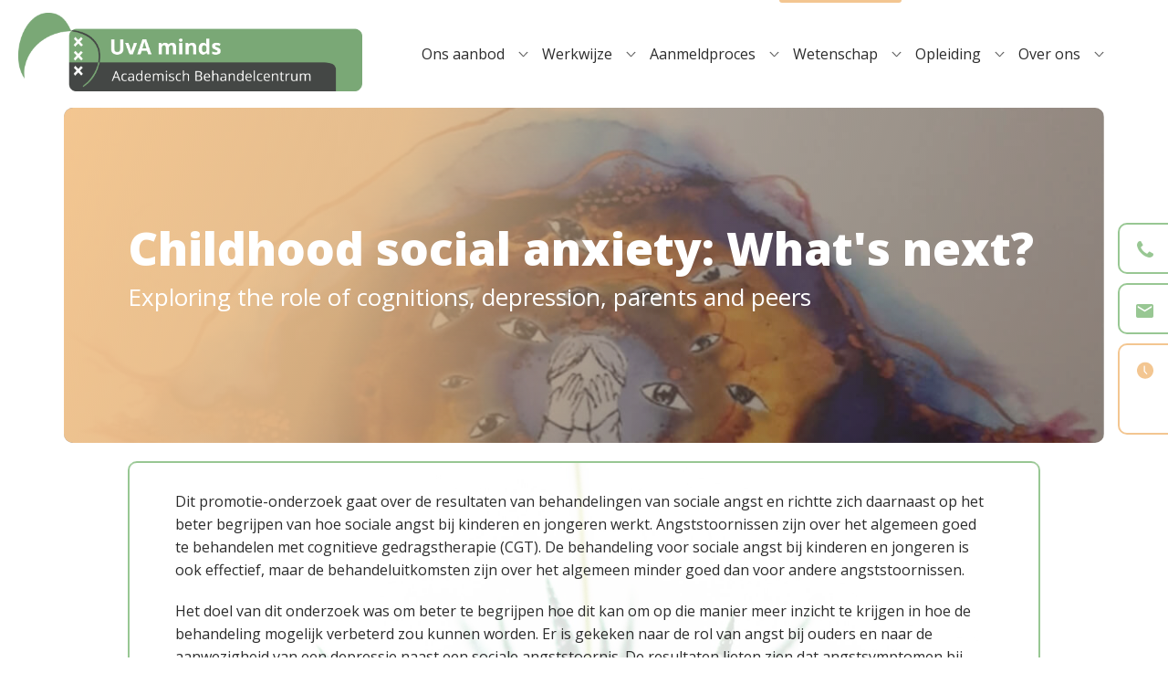

--- FILE ---
content_type: text/html; charset=UTF-8
request_url: https://uvaminds.nl/wetenschap/childhood-social-anxiety-whats-next/
body_size: 12247
content:
<!DOCTYPE html public "-//W3C//DTD HTML 4.01//EN"
"http://www.w3.org/TR/html4/strict.dtd">
<html lang="nl-NL">
<head>
    <meta name="viewport" content="width=device-width, initial-scale=1">
    <link rel="profile" href="https://gmpg.org/xfn/11">
    <meta name='robots' content='index, follow, max-image-preview:large, max-snippet:-1, max-video-preview:-1' />

	<!-- This site is optimized with the Yoast SEO plugin v26.5 - https://yoast.com/wordpress/plugins/seo/ -->
	<title>Childhood social anxiety: What&#039;s next? - UvA minds</title>
	<link rel="canonical" href="https://uvaminds.nl/wetenschap/childhood-social-anxiety-whats-next/" />
	<meta property="og:locale" content="nl_NL" />
	<meta property="og:type" content="article" />
	<meta property="og:title" content="Childhood social anxiety: What&#039;s next? - UvA minds" />
	<meta property="og:description" content="Dit promotie-onderzoek gaat over de resultaten van behandelingen van sociale angst en richtte zich daarnaast op het beter begrijpen van hoe sociale angst bij kinderen en jongeren werkt. Angststoornissen zijn over het algemeen goed te behandelen met cognitieve gedragstherapie (CGT). De behandeling voor sociale angst bij kinderen en jongeren is ook effectief, maar de behandeluitkomsten..." />
	<meta property="og:url" content="https://uvaminds.nl/wetenschap/childhood-social-anxiety-whats-next/" />
	<meta property="og:site_name" content="UvA minds" />
	<meta property="article:modified_time" content="2021-01-12T09:14:47+00:00" />
	<meta property="og:image" content="https://uvaminds.nl/wp-content/uploads/2021/01/childhood-social-anxiety.jpg" />
	<meta property="og:image:width" content="1187" />
	<meta property="og:image:height" content="1654" />
	<meta property="og:image:type" content="image/jpeg" />
	<meta name="twitter:card" content="summary_large_image" />
	<meta name="twitter:label1" content="Geschatte leestijd" />
	<meta name="twitter:data1" content="1 minuut" />
	<script type="application/ld+json" class="yoast-schema-graph">{"@context":"https://schema.org","@graph":[{"@type":"WebPage","@id":"https://uvaminds.nl/wetenschap/childhood-social-anxiety-whats-next/","url":"https://uvaminds.nl/wetenschap/childhood-social-anxiety-whats-next/","name":"Childhood social anxiety: What's next? - UvA minds","isPartOf":{"@id":"https://uvaminds.nl/#website"},"primaryImageOfPage":{"@id":"https://uvaminds.nl/wetenschap/childhood-social-anxiety-whats-next/#primaryimage"},"image":{"@id":"https://uvaminds.nl/wetenschap/childhood-social-anxiety-whats-next/#primaryimage"},"thumbnailUrl":"https://uvaminds.nl/wp-content/uploads/2021/01/childhood-social-anxiety.jpg","datePublished":"2019-01-01T09:13:03+00:00","dateModified":"2021-01-12T09:14:47+00:00","inLanguage":"nl-NL","potentialAction":[{"@type":"ReadAction","target":["https://uvaminds.nl/wetenschap/childhood-social-anxiety-whats-next/"]}]},{"@type":"ImageObject","inLanguage":"nl-NL","@id":"https://uvaminds.nl/wetenschap/childhood-social-anxiety-whats-next/#primaryimage","url":"https://uvaminds.nl/wp-content/uploads/2021/01/childhood-social-anxiety.jpg","contentUrl":"https://uvaminds.nl/wp-content/uploads/2021/01/childhood-social-anxiety.jpg","width":1187,"height":1654},{"@type":"WebSite","@id":"https://uvaminds.nl/#website","url":"https://uvaminds.nl/","name":"UvA minds","description":"Academisch Behandelcentrum","potentialAction":[{"@type":"SearchAction","target":{"@type":"EntryPoint","urlTemplate":"https://uvaminds.nl/?s={search_term_string}"},"query-input":{"@type":"PropertyValueSpecification","valueRequired":true,"valueName":"search_term_string"}}],"inLanguage":"nl-NL"}]}</script>
	<!-- / Yoast SEO plugin. -->


<link rel="alternate" type="application/rss+xml" title="UvA minds &raquo; feed" href="https://uvaminds.nl/feed/" />
<link rel="alternate" type="application/rss+xml" title="UvA minds &raquo; reacties feed" href="https://uvaminds.nl/comments/feed/" />
<link rel="alternate" type="application/rss+xml" title="UvA minds &raquo; Childhood social anxiety: What&#8217;s next? reacties feed" href="https://uvaminds.nl/wetenschap/childhood-social-anxiety-whats-next/feed/" />
<link rel="alternate" title="oEmbed (JSON)" type="application/json+oembed" href="https://uvaminds.nl/wp-json/oembed/1.0/embed?url=https%3A%2F%2Fuvaminds.nl%2Fwetenschap%2Fchildhood-social-anxiety-whats-next%2F" />
<link rel="alternate" title="oEmbed (XML)" type="text/xml+oembed" href="https://uvaminds.nl/wp-json/oembed/1.0/embed?url=https%3A%2F%2Fuvaminds.nl%2Fwetenschap%2Fchildhood-social-anxiety-whats-next%2F&#038;format=xml" />
<style id='wp-img-auto-sizes-contain-inline-css' type='text/css'>
img:is([sizes=auto i],[sizes^="auto," i]){contain-intrinsic-size:3000px 1500px}
/*# sourceURL=wp-img-auto-sizes-contain-inline-css */
</style>
<style id='wp-emoji-styles-inline-css' type='text/css'>

	img.wp-smiley, img.emoji {
		display: inline !important;
		border: none !important;
		box-shadow: none !important;
		height: 1em !important;
		width: 1em !important;
		margin: 0 0.07em !important;
		vertical-align: -0.1em !important;
		background: none !important;
		padding: 0 !important;
	}
/*# sourceURL=wp-emoji-styles-inline-css */
</style>
<style id='wp-block-library-inline-css' type='text/css'>
:root{--wp-block-synced-color:#7a00df;--wp-block-synced-color--rgb:122,0,223;--wp-bound-block-color:var(--wp-block-synced-color);--wp-editor-canvas-background:#ddd;--wp-admin-theme-color:#007cba;--wp-admin-theme-color--rgb:0,124,186;--wp-admin-theme-color-darker-10:#006ba1;--wp-admin-theme-color-darker-10--rgb:0,107,160.5;--wp-admin-theme-color-darker-20:#005a87;--wp-admin-theme-color-darker-20--rgb:0,90,135;--wp-admin-border-width-focus:2px}@media (min-resolution:192dpi){:root{--wp-admin-border-width-focus:1.5px}}.wp-element-button{cursor:pointer}:root .has-very-light-gray-background-color{background-color:#eee}:root .has-very-dark-gray-background-color{background-color:#313131}:root .has-very-light-gray-color{color:#eee}:root .has-very-dark-gray-color{color:#313131}:root .has-vivid-green-cyan-to-vivid-cyan-blue-gradient-background{background:linear-gradient(135deg,#00d084,#0693e3)}:root .has-purple-crush-gradient-background{background:linear-gradient(135deg,#34e2e4,#4721fb 50%,#ab1dfe)}:root .has-hazy-dawn-gradient-background{background:linear-gradient(135deg,#faaca8,#dad0ec)}:root .has-subdued-olive-gradient-background{background:linear-gradient(135deg,#fafae1,#67a671)}:root .has-atomic-cream-gradient-background{background:linear-gradient(135deg,#fdd79a,#004a59)}:root .has-nightshade-gradient-background{background:linear-gradient(135deg,#330968,#31cdcf)}:root .has-midnight-gradient-background{background:linear-gradient(135deg,#020381,#2874fc)}:root{--wp--preset--font-size--normal:16px;--wp--preset--font-size--huge:42px}.has-regular-font-size{font-size:1em}.has-larger-font-size{font-size:2.625em}.has-normal-font-size{font-size:var(--wp--preset--font-size--normal)}.has-huge-font-size{font-size:var(--wp--preset--font-size--huge)}.has-text-align-center{text-align:center}.has-text-align-left{text-align:left}.has-text-align-right{text-align:right}.has-fit-text{white-space:nowrap!important}#end-resizable-editor-section{display:none}.aligncenter{clear:both}.items-justified-left{justify-content:flex-start}.items-justified-center{justify-content:center}.items-justified-right{justify-content:flex-end}.items-justified-space-between{justify-content:space-between}.screen-reader-text{border:0;clip-path:inset(50%);height:1px;margin:-1px;overflow:hidden;padding:0;position:absolute;width:1px;word-wrap:normal!important}.screen-reader-text:focus{background-color:#ddd;clip-path:none;color:#444;display:block;font-size:1em;height:auto;left:5px;line-height:normal;padding:15px 23px 14px;text-decoration:none;top:5px;width:auto;z-index:100000}html :where(.has-border-color){border-style:solid}html :where([style*=border-top-color]){border-top-style:solid}html :where([style*=border-right-color]){border-right-style:solid}html :where([style*=border-bottom-color]){border-bottom-style:solid}html :where([style*=border-left-color]){border-left-style:solid}html :where([style*=border-width]){border-style:solid}html :where([style*=border-top-width]){border-top-style:solid}html :where([style*=border-right-width]){border-right-style:solid}html :where([style*=border-bottom-width]){border-bottom-style:solid}html :where([style*=border-left-width]){border-left-style:solid}html :where(img[class*=wp-image-]){height:auto;max-width:100%}:where(figure){margin:0 0 1em}html :where(.is-position-sticky){--wp-admin--admin-bar--position-offset:var(--wp-admin--admin-bar--height,0px)}@media screen and (max-width:600px){html :where(.is-position-sticky){--wp-admin--admin-bar--position-offset:0px}}

/*# sourceURL=wp-block-library-inline-css */
</style><style id='global-styles-inline-css' type='text/css'>
:root{--wp--preset--aspect-ratio--square: 1;--wp--preset--aspect-ratio--4-3: 4/3;--wp--preset--aspect-ratio--3-4: 3/4;--wp--preset--aspect-ratio--3-2: 3/2;--wp--preset--aspect-ratio--2-3: 2/3;--wp--preset--aspect-ratio--16-9: 16/9;--wp--preset--aspect-ratio--9-16: 9/16;--wp--preset--color--black: #000000;--wp--preset--color--cyan-bluish-gray: #abb8c3;--wp--preset--color--white: #ffffff;--wp--preset--color--pale-pink: #f78da7;--wp--preset--color--vivid-red: #cf2e2e;--wp--preset--color--luminous-vivid-orange: #ff6900;--wp--preset--color--luminous-vivid-amber: #fcb900;--wp--preset--color--light-green-cyan: #7bdcb5;--wp--preset--color--vivid-green-cyan: #00d084;--wp--preset--color--pale-cyan-blue: #8ed1fc;--wp--preset--color--vivid-cyan-blue: #0693e3;--wp--preset--color--vivid-purple: #9b51e0;--wp--preset--gradient--vivid-cyan-blue-to-vivid-purple: linear-gradient(135deg,rgb(6,147,227) 0%,rgb(155,81,224) 100%);--wp--preset--gradient--light-green-cyan-to-vivid-green-cyan: linear-gradient(135deg,rgb(122,220,180) 0%,rgb(0,208,130) 100%);--wp--preset--gradient--luminous-vivid-amber-to-luminous-vivid-orange: linear-gradient(135deg,rgb(252,185,0) 0%,rgb(255,105,0) 100%);--wp--preset--gradient--luminous-vivid-orange-to-vivid-red: linear-gradient(135deg,rgb(255,105,0) 0%,rgb(207,46,46) 100%);--wp--preset--gradient--very-light-gray-to-cyan-bluish-gray: linear-gradient(135deg,rgb(238,238,238) 0%,rgb(169,184,195) 100%);--wp--preset--gradient--cool-to-warm-spectrum: linear-gradient(135deg,rgb(74,234,220) 0%,rgb(151,120,209) 20%,rgb(207,42,186) 40%,rgb(238,44,130) 60%,rgb(251,105,98) 80%,rgb(254,248,76) 100%);--wp--preset--gradient--blush-light-purple: linear-gradient(135deg,rgb(255,206,236) 0%,rgb(152,150,240) 100%);--wp--preset--gradient--blush-bordeaux: linear-gradient(135deg,rgb(254,205,165) 0%,rgb(254,45,45) 50%,rgb(107,0,62) 100%);--wp--preset--gradient--luminous-dusk: linear-gradient(135deg,rgb(255,203,112) 0%,rgb(199,81,192) 50%,rgb(65,88,208) 100%);--wp--preset--gradient--pale-ocean: linear-gradient(135deg,rgb(255,245,203) 0%,rgb(182,227,212) 50%,rgb(51,167,181) 100%);--wp--preset--gradient--electric-grass: linear-gradient(135deg,rgb(202,248,128) 0%,rgb(113,206,126) 100%);--wp--preset--gradient--midnight: linear-gradient(135deg,rgb(2,3,129) 0%,rgb(40,116,252) 100%);--wp--preset--font-size--small: 13px;--wp--preset--font-size--medium: 20px;--wp--preset--font-size--large: 36px;--wp--preset--font-size--x-large: 42px;--wp--preset--spacing--20: 0.44rem;--wp--preset--spacing--30: 0.67rem;--wp--preset--spacing--40: 1rem;--wp--preset--spacing--50: 1.5rem;--wp--preset--spacing--60: 2.25rem;--wp--preset--spacing--70: 3.38rem;--wp--preset--spacing--80: 5.06rem;--wp--preset--shadow--natural: 6px 6px 9px rgba(0, 0, 0, 0.2);--wp--preset--shadow--deep: 12px 12px 50px rgba(0, 0, 0, 0.4);--wp--preset--shadow--sharp: 6px 6px 0px rgba(0, 0, 0, 0.2);--wp--preset--shadow--outlined: 6px 6px 0px -3px rgb(255, 255, 255), 6px 6px rgb(0, 0, 0);--wp--preset--shadow--crisp: 6px 6px 0px rgb(0, 0, 0);}:where(.is-layout-flex){gap: 0.5em;}:where(.is-layout-grid){gap: 0.5em;}body .is-layout-flex{display: flex;}.is-layout-flex{flex-wrap: wrap;align-items: center;}.is-layout-flex > :is(*, div){margin: 0;}body .is-layout-grid{display: grid;}.is-layout-grid > :is(*, div){margin: 0;}:where(.wp-block-columns.is-layout-flex){gap: 2em;}:where(.wp-block-columns.is-layout-grid){gap: 2em;}:where(.wp-block-post-template.is-layout-flex){gap: 1.25em;}:where(.wp-block-post-template.is-layout-grid){gap: 1.25em;}.has-black-color{color: var(--wp--preset--color--black) !important;}.has-cyan-bluish-gray-color{color: var(--wp--preset--color--cyan-bluish-gray) !important;}.has-white-color{color: var(--wp--preset--color--white) !important;}.has-pale-pink-color{color: var(--wp--preset--color--pale-pink) !important;}.has-vivid-red-color{color: var(--wp--preset--color--vivid-red) !important;}.has-luminous-vivid-orange-color{color: var(--wp--preset--color--luminous-vivid-orange) !important;}.has-luminous-vivid-amber-color{color: var(--wp--preset--color--luminous-vivid-amber) !important;}.has-light-green-cyan-color{color: var(--wp--preset--color--light-green-cyan) !important;}.has-vivid-green-cyan-color{color: var(--wp--preset--color--vivid-green-cyan) !important;}.has-pale-cyan-blue-color{color: var(--wp--preset--color--pale-cyan-blue) !important;}.has-vivid-cyan-blue-color{color: var(--wp--preset--color--vivid-cyan-blue) !important;}.has-vivid-purple-color{color: var(--wp--preset--color--vivid-purple) !important;}.has-black-background-color{background-color: var(--wp--preset--color--black) !important;}.has-cyan-bluish-gray-background-color{background-color: var(--wp--preset--color--cyan-bluish-gray) !important;}.has-white-background-color{background-color: var(--wp--preset--color--white) !important;}.has-pale-pink-background-color{background-color: var(--wp--preset--color--pale-pink) !important;}.has-vivid-red-background-color{background-color: var(--wp--preset--color--vivid-red) !important;}.has-luminous-vivid-orange-background-color{background-color: var(--wp--preset--color--luminous-vivid-orange) !important;}.has-luminous-vivid-amber-background-color{background-color: var(--wp--preset--color--luminous-vivid-amber) !important;}.has-light-green-cyan-background-color{background-color: var(--wp--preset--color--light-green-cyan) !important;}.has-vivid-green-cyan-background-color{background-color: var(--wp--preset--color--vivid-green-cyan) !important;}.has-pale-cyan-blue-background-color{background-color: var(--wp--preset--color--pale-cyan-blue) !important;}.has-vivid-cyan-blue-background-color{background-color: var(--wp--preset--color--vivid-cyan-blue) !important;}.has-vivid-purple-background-color{background-color: var(--wp--preset--color--vivid-purple) !important;}.has-black-border-color{border-color: var(--wp--preset--color--black) !important;}.has-cyan-bluish-gray-border-color{border-color: var(--wp--preset--color--cyan-bluish-gray) !important;}.has-white-border-color{border-color: var(--wp--preset--color--white) !important;}.has-pale-pink-border-color{border-color: var(--wp--preset--color--pale-pink) !important;}.has-vivid-red-border-color{border-color: var(--wp--preset--color--vivid-red) !important;}.has-luminous-vivid-orange-border-color{border-color: var(--wp--preset--color--luminous-vivid-orange) !important;}.has-luminous-vivid-amber-border-color{border-color: var(--wp--preset--color--luminous-vivid-amber) !important;}.has-light-green-cyan-border-color{border-color: var(--wp--preset--color--light-green-cyan) !important;}.has-vivid-green-cyan-border-color{border-color: var(--wp--preset--color--vivid-green-cyan) !important;}.has-pale-cyan-blue-border-color{border-color: var(--wp--preset--color--pale-cyan-blue) !important;}.has-vivid-cyan-blue-border-color{border-color: var(--wp--preset--color--vivid-cyan-blue) !important;}.has-vivid-purple-border-color{border-color: var(--wp--preset--color--vivid-purple) !important;}.has-vivid-cyan-blue-to-vivid-purple-gradient-background{background: var(--wp--preset--gradient--vivid-cyan-blue-to-vivid-purple) !important;}.has-light-green-cyan-to-vivid-green-cyan-gradient-background{background: var(--wp--preset--gradient--light-green-cyan-to-vivid-green-cyan) !important;}.has-luminous-vivid-amber-to-luminous-vivid-orange-gradient-background{background: var(--wp--preset--gradient--luminous-vivid-amber-to-luminous-vivid-orange) !important;}.has-luminous-vivid-orange-to-vivid-red-gradient-background{background: var(--wp--preset--gradient--luminous-vivid-orange-to-vivid-red) !important;}.has-very-light-gray-to-cyan-bluish-gray-gradient-background{background: var(--wp--preset--gradient--very-light-gray-to-cyan-bluish-gray) !important;}.has-cool-to-warm-spectrum-gradient-background{background: var(--wp--preset--gradient--cool-to-warm-spectrum) !important;}.has-blush-light-purple-gradient-background{background: var(--wp--preset--gradient--blush-light-purple) !important;}.has-blush-bordeaux-gradient-background{background: var(--wp--preset--gradient--blush-bordeaux) !important;}.has-luminous-dusk-gradient-background{background: var(--wp--preset--gradient--luminous-dusk) !important;}.has-pale-ocean-gradient-background{background: var(--wp--preset--gradient--pale-ocean) !important;}.has-electric-grass-gradient-background{background: var(--wp--preset--gradient--electric-grass) !important;}.has-midnight-gradient-background{background: var(--wp--preset--gradient--midnight) !important;}.has-small-font-size{font-size: var(--wp--preset--font-size--small) !important;}.has-medium-font-size{font-size: var(--wp--preset--font-size--medium) !important;}.has-large-font-size{font-size: var(--wp--preset--font-size--large) !important;}.has-x-large-font-size{font-size: var(--wp--preset--font-size--x-large) !important;}
/*# sourceURL=global-styles-inline-css */
</style>

<style id='classic-theme-styles-inline-css' type='text/css'>
/*! This file is auto-generated */
.wp-block-button__link{color:#fff;background-color:#32373c;border-radius:9999px;box-shadow:none;text-decoration:none;padding:calc(.667em + 2px) calc(1.333em + 2px);font-size:1.125em}.wp-block-file__button{background:#32373c;color:#fff;text-decoration:none}
/*# sourceURL=/wp-includes/css/classic-themes.min.css */
</style>
<link rel='stylesheet' id='contact-form-7-css' href='https://uvaminds.nl/wp-content/plugins/contact-form-7/includes/css/styles.css?ver=6.1.4' type='text/css' media='all' />
<link rel='stylesheet' id='slick-slider-styles-css' href='https://uvaminds.nl/wp-content/themes/avocado/inc/slick/slick.css?ver=6.9' type='text/css' media='all' />
<link rel='stylesheet' id='slick-slider-theme-styles-css' href='https://uvaminds.nl/wp-content/themes/avocado/inc/slick/slick-theme.css?ver=6.9' type='text/css' media='all' />
<link rel='stylesheet' id='avo-style-css' href='https://uvaminds.nl/wp-content/themes/avocado/style.css?ver=250617-71834' type='text/css' media='all' />
<link rel='stylesheet' id='dtpicker-css' href='https://uvaminds.nl/wp-content/plugins/date-time-picker-field/assets/js/vendor/datetimepicker/jquery.datetimepicker.min.css?ver=6.9' type='text/css' media='all' />
<script type="text/javascript" src="https://uvaminds.nl/wp-includes/js/jquery/jquery.min.js?ver=3.7.1" id="jquery-core-js"></script>
<script type="text/javascript" src="https://uvaminds.nl/wp-content/themes/avocado/js/modernizr-custom.js?ver=6.9" id="mordernizr-js"></script>
<script type="text/javascript" src="https://uvaminds.nl/wp-content/themes/avocado/js/customizer.js?ver=6.9" id="js-js"></script>
<script type="text/javascript" src="https://uvaminds.nl/wp-content/plugins/google-analyticator/external-tracking.min.js?ver=6.5.7" id="ga-external-tracking-js"></script>
<link rel="https://api.w.org/" href="https://uvaminds.nl/wp-json/" /><link rel="EditURI" type="application/rsd+xml" title="RSD" href="https://uvaminds.nl/xmlrpc.php?rsd" />
<meta name="generator" content="WordPress 6.9" />
<link rel='shortlink' href='https://uvaminds.nl/?p=2837' />
<link rel="icon" href="https://uvaminds.nl/wp-content/uploads/2019/09/cropped-favicon-e1569588900843-32x32.png" sizes="32x32" />
<link rel="icon" href="https://uvaminds.nl/wp-content/uploads/2019/09/cropped-favicon-e1569588900843-192x192.png" sizes="192x192" />
<link rel="apple-touch-icon" href="https://uvaminds.nl/wp-content/uploads/2019/09/cropped-favicon-e1569588900843-180x180.png" />
<meta name="msapplication-TileImage" content="https://uvaminds.nl/wp-content/uploads/2019/09/cropped-favicon-e1569588900843-270x270.png" />
<!-- Google Analytics Tracking by Google Analyticator 6.5.7 -->
<script type="text/javascript">
    var analyticsFileTypes = [];
    var analyticsSnippet = 'disabled';
    var analyticsEventTracking = 'enabled';
</script>
<script type="text/javascript">
	(function(i,s,o,g,r,a,m){i['GoogleAnalyticsObject']=r;i[r]=i[r]||function(){
	(i[r].q=i[r].q||[]).push(arguments)},i[r].l=1*new Date();a=s.createElement(o),
	m=s.getElementsByTagName(o)[0];a.async=1;a.src=g;m.parentNode.insertBefore(a,m)
	})(window,document,'script','//www.google-analytics.com/analytics.js','ga');
	ga('create', 'UA-XXXXXXXX-X', 'auto');

	ga('set', 'anonymizeIp', true);
 
	ga('send', 'pageview');
</script>
		<style type="text/css" id="wp-custom-css">
			#page > aside ul li[data-value="clock"]::before{
	float: left;
	margin-top: 18px;
}

.threecolumnmenu section.header{
	margin-bottom: 20px;
}

.threecolumnmenu section.header::after {
    background: linear-gradient(to top, 
        rgba(243, 198, 145, 1) 0%, /* Darker at the bottom */
        rgba(243, 198, 145, 0.85) 40%, 
        rgba(252, 239, 224, 0.2) 90%, 
        rgba(255, 255, 255, 0) 100% /* Light at the top */
    );
}

.threecolumnmenu section.header article:nth-child(2) {
    margin-top: 20px;
}

.threecolumnmenu {
    display: grid;
    gap: 10px; 
    width: 100%;
}
.threecolumnmenu section.header article{
    height: fit-content;
}

/* Default: Single Column (1fr) */
.threecolumnmenu {
    grid-template-columns: 1fr;
}


.threecolumnmenu:has(.header:not(:empty):nth-child(3)) section.header,
.threecolumnmenu:has(.header:not(:empty):nth-child(2)) section.header{
	display: flex;
	flex-wrap: wrap;
    align-items: flex-end;
}

.threecolumnmenu .header:nth-child(2)::after{
	 background: linear-gradient(to top, 
        rgba(152, 199, 147, 1) 0%, /* Darker at the bottom */
        rgba(152, 199, 147, 0.85) 40%, 
        rgba(252, 239, 224, 0.2) 90%, 
        rgba(255, 255, 255, 0) 100% /* Light at the top */
    );
}

.threecolumnmenu .header:nth-child(3)::after{
	 background: linear-gradient(to top, 
        rgba(81, 81, 81, 1) 0%, /* Darker at the bottom */
        rgba(81, 81, 81, 0.85) 40%, 
        rgba(252, 239, 224, 0.2) 90%, 
        rgba(255, 255, 255, 0) 100% /* Light at the top */
    );
}

/* Two columns if at least two have content */
.threecolumnmenu:has(.header:not(:empty):nth-child(2)) {
    grid-template-columns: repeat(2, 1fr);
}

/* Three columns if all have content */
.threecolumnmenu:has(.header:not(:empty):nth-child(3)) {
    grid-template-columns: repeat(3, 1fr);
}

.threecolumnmenu:has(.header:not(:empty):nth-child(3)) article,
.threecolumnmenu:has(.header:not(:empty):nth-child(2)) article {
    width: 100%;
}

.threecolumnmenu:has(.header:not(:empty):nth-child(1)) section.header,
.threecolumnmenu:has(.header:not(:empty):nth-child(3)) section.header,
.threecolumnmenu:has(.header:not(:empty):nth-child(2)) section.header {
    padding: 220px 44px 30px;
}

.threecolumnmenu:has(.header:not(:empty):nth-child(1)) section.header article.border,
.threecolumnmenu:has(.header:not(:empty):nth-child(3)) section.header article.border,
.threecolumnmenu:has(.header:not(:empty):nth-child(2)) section.header article.border {
	padding: 25px 35px 30px;
}
.threecolumnmenu section.header article h1 span {
    font-size: 20px;
}
.threecolumnmenu section.header article h1 b {
    font-size: 30px;
}
.threecolumnmenu section.header article p {
    font-weight: 400;
}
.threecolumnmenu section.header article .button a{
	color: #515151;
}
.threecolumnmenu section.header article .button a::after{
    background-image: url('/wp-content/uploads/2025/03/button-arrow-black-2.svg');	
}
.uvaminds-partner-logo{
	width: 50%;
	margin: 0 0 25px;
}
.uvaminds-partner-logo img{
	max-width: 100%;
	max-height: 100%;
	width: auto;
	height:auto;
	display:block;
}
.uvaminds-partner-logo.uvalogo-regular{
	width: 55%;
}
.uvaminds-partner-logo.UMC-logo-tekst {
    width: 40%;
}
.uvaminds-partner-logo.universiteit-utrecht {
    width: 38%;
}

@media (max-width: 768px) {
    .threecolumnmenu {
        grid-template-columns: 1fr !important;
    }
}

@media (max-width: 1024px) {
	.threecolumnmenu:has(.header:not(:empty):nth-child(1)) section.header, 
	.threecolumnmenu:has(.header:not(:empty):nth-child(3)) section.header, 
	.threecolumnmenu:has(.header:not(:empty):nth-child(2)) section.header {
		padding: 100px 20px 30px;
	}	
	.threecolumnmenu:has(.header:not(:empty):nth-child(1)) section.header article.border, 
	.threecolumnmenu:has(.header:not(:empty):nth-child(3)) section.header article.border, 
	.threecolumnmenu:has(.header:not(:empty):nth-child(2)) section.header article.border {
		padding: 25px 20px 20px;
	}
}		</style>
		</head>

<body class="wp-singular wetenschap-template-default single single-wetenschap postid-2837 single-format-standard wp-theme-avocado smoothstate no-sidebar" data-site-url="https://uvaminds.nl ">
<div id="page" class="site">

    <header id="masthead" class="container">
                <a href="https://uvaminds.nl"><img class="site-logo" src="/wp-content/uploads/2019/08/logo.png" alt=""></a>
                <div class="nav-toggle">
                    <div class="one"></div>
                    <div class="two"></div>
                    <div class="three"></div>
                </div>
                <nav class="full-screen-nav closed">
                    <div id="primary-menu" class="menu-menu-container"><ul id="menu-menu" class="menu"><li id="menu-item-1025" class="menu-item menu-item-type-custom menu-item-object-custom menu-item-1025"><a href="tel:+0202802900">020 &#8211; 280 2900</a></li>
<li id="menu-item-1026" class="menu-item menu-item-type-custom menu-item-object-custom menu-item-1026"><a href="mailto:info@uvaminds.nl">info@uvaminds.nl</a></li>
<li id="menu-item-303" class="animsition-link menu-item menu-item-type-post_type menu-item-object-page menu-item-has-children menu-item-303"><a href="https://uvaminds.nl/behandelingen/">Ons aanbod</a><span class="caret down-caret"></span>
<ul class="sub-menu">
	<li id="menu-item-927" class="menu-item menu-item-type-post_type menu-item-object-behandeling menu-item-927"><a href="https://uvaminds.nl/behandelingen/angststoornis/">Angstproblemen</a></li>
	<li id="menu-item-926" class="menu-item menu-item-type-post_type menu-item-object-behandeling menu-item-926"><a href="https://uvaminds.nl/behandelingen/dwang/">Dwang en tics</a></li>
	<li id="menu-item-930" class="menu-item menu-item-type-post_type menu-item-object-behandeling menu-item-930"><a href="https://uvaminds.nl/behandelingen/trauma-ptss/">Trauma</a></li>
	<li id="menu-item-925" class="menu-item menu-item-type-post_type menu-item-object-behandeling menu-item-925"><a href="https://uvaminds.nl/behandelingen/depressie/">Stemmings-<br>problemen</a></li>
	<li id="menu-item-920" class="menu-item menu-item-type-post_type menu-item-object-behandeling menu-item-920"><a href="https://uvaminds.nl/behandelingen/gezinsproblemen/">Gezinsproblemen</a></li>
	<li id="menu-item-931" class="menu-item menu-item-type-post_type menu-item-object-behandeling menu-item-931"><a href="https://uvaminds.nl/behandelingen/adhd/">Aandachts- en/of gedragsproblemen</a></li>
	<li id="menu-item-928" class="menu-item menu-item-type-post_type menu-item-object-behandeling menu-item-928"><a href="https://uvaminds.nl/behandelingen/autisme-spectrum-stoornis/">Autisme</a></li>
	<li id="menu-item-4373" class="menu-item menu-item-type-post_type menu-item-object-behandeling menu-item-4373"><a href="https://uvaminds.nl/behandelingen/problemen-in-de-persoonlijkheid-en-identiteit/">Persoonlijkheids-<br>problemen</a></li>
	<li id="menu-item-4372" class="menu-item menu-item-type-post_type menu-item-object-behandeling menu-item-4372"><a href="https://uvaminds.nl/behandelingen/aanbod-behandelingen/">Folders aanbod behandelingen</a></li>
	<li id="menu-item-2213" class="menu-item menu-item-type-post_type menu-item-object-page menu-item-2213"><a href="https://uvaminds.nl/downloads/">Downloads</a></li>
</ul>
</li>
<li id="menu-item-2248" class="hide-on-desktop menu-item menu-item-type-post_type menu-item-object-page menu-item-2248"><a href="https://uvaminds.nl/downloads/">Downloads</a></li>
<li id="menu-item-231" class="menu-item menu-item-type-post_type menu-item-object-page menu-item-has-children menu-item-231"><a href="https://uvaminds.nl/werkwijze/">Werkwijze</a><span class="caret down-caret"></span>
<ul class="sub-menu">
	<li id="menu-item-1378" class="menu-item menu-item-type-custom menu-item-object-custom menu-item-1378"><a href="/werkwijze/#verwijzingen">Verwijzingen</a></li>
	<li id="menu-item-1379" class="menu-item menu-item-type-custom menu-item-object-custom menu-item-1379"><a href="/werkwijze/#vergoedingen">Vergoedingen</a></li>
	<li id="menu-item-1395" class="menu-item menu-item-type-custom menu-item-object-custom menu-item-1395"><a href="/werkwijze/#wachttijd">Wachttijden</a></li>
	<li id="menu-item-1397" class="feitencijfers menu-item menu-item-type-post_type menu-item-object-page menu-item-1397"><a href="https://uvaminds.nl/feiten-en-cijfers/">Tevredenheids-onderzoek</a></li>
	<li id="menu-item-1214" class="menu-item menu-item-type-post_type menu-item-object-page menu-item-1214"><a href="https://uvaminds.nl/privacy/">Privacy</a></li>
	<li id="menu-item-1215" class="menu-item menu-item-type-post_type menu-item-object-page menu-item-1215"><a href="https://uvaminds.nl/werkwijze/wet-regelgeving/">Wet &#038; regelgeving</a></li>
	<li id="menu-item-1216" class="menu-item menu-item-type-custom menu-item-object-custom menu-item-1216"><a target="_blank" href="/werkwijze/#kwaliteitsstatuut">Kwaliteitsstatuut</a></li>
	<li id="menu-item-2753" class="menu-item menu-item-type-custom menu-item-object-custom menu-item-2753"><a href="/werkwijze/#vertrouwenspersoon">Vertrouwens- persoon</a></li>
	<li id="menu-item-1497" class="menu-item menu-item-type-post_type menu-item-object-page menu-item-1497"><a href="https://uvaminds.nl/meldcode-en-multisignaal/">Meldcode en multisignaal</a></li>
	<li id="menu-item-1217" class="menu-item menu-item-type-post_type menu-item-object-page menu-item-1217"><a href="https://uvaminds.nl/werkwijze/klachtenprocedure/">Klachtenprocedure</a></li>
	<li id="menu-item-1860" class="menu-item menu-item-type-post_type menu-item-object-page menu-item-1860"><a href="https://uvaminds.nl/onze-partners/">Partners</a></li>
</ul>
</li>
<li id="menu-item-5689" class="menu-item menu-item-type-custom menu-item-object-custom menu-item-has-children menu-item-5689"><a href="#">Aanmeldproces</a><span class="caret down-caret"></span>
<ul class="sub-menu">
	<li id="menu-item-1207" class="menu-item menu-item-type-custom menu-item-object-custom menu-item-1207"><a href="https://uvaminds.nl/werkwijze/?tab=aanmelden" title="tab1">Aanmelden</a></li>
	<li id="menu-item-1211" class="preintake menu-item menu-item-type-custom menu-item-object-custom menu-item-1211"><a href="https://uvaminds.nl/werkwijze/?tab=pre-intake" title="tab2">Pre-Intake</a></li>
	<li id="menu-item-1212" class="intake menu-item menu-item-type-custom menu-item-object-custom menu-item-1212"><a href="https://uvaminds.nl/werkwijze/?tab=intake" title="tab3">Intake</a></li>
</ul>
</li>
<li id="menu-item-237" class="menu-item menu-item-type-post_type menu-item-object-page menu-item-has-children current-menu-parent menu-item-237"><a href="https://uvaminds.nl/wetenschap/">Wetenschap</a><span class="caret down-caret"></span>
<ul class="sub-menu">
	<li id="menu-item-420" class="promotieknop menu-item menu-item-type-custom menu-item-object-custom current-menu-parent menu-item-420"><a href="/wetenschap#promoties">Promoties</a></li>
	<li id="menu-item-421" class="menu-item menu-item-type-custom menu-item-object-custom current-menu-parent menu-item-421"><a href="/wetenschap#boeken">Boeken</a></li>
	<li id="menu-item-422" class="menu-item menu-item-type-custom menu-item-object-custom current-menu-parent menu-item-422"><a href="/wetenschap#lopende-projecten">Lopende projecten</a></li>
	<li id="menu-item-423" class="menu-item menu-item-type-custom menu-item-object-custom current-menu-parent menu-item-423"><a href="/wetenschap#internationale-publicaties">Internationale publicaties</a></li>
</ul>
</li>
<li id="menu-item-240" class="menu-item menu-item-type-post_type menu-item-object-page menu-item-has-children menu-item-240"><a href="https://uvaminds.nl/opleiding/">Opleiding</a><span class="caret down-caret"></span>
<ul class="sub-menu">
	<li id="menu-item-985" class="menu-item menu-item-type-custom menu-item-object-custom menu-item-985"><a href="/opleiding/">WRITEjunior</a></li>
	<li id="menu-item-1836" class="menu-item menu-item-type-post_type menu-item-object-page menu-item-1836"><a href="https://uvaminds.nl/opleiding/mindful-met-je-baby-en-peuter/">Mindful met je baby en peuter</a></li>
	<li id="menu-item-1837" class="menu-item menu-item-type-post_type menu-item-object-page menu-item-1837"><a href="https://uvaminds.nl/opleiding/mindful2work/">Mindful2Work</a></li>
	<li id="menu-item-669" class="menu-item menu-item-type-post_type menu-item-object-page menu-item-669"><a href="https://uvaminds.nl/opleiding/onderwijs/">Onderwijs</a></li>
	<li id="menu-item-5469" class="menu-item menu-item-type-post_type menu-item-object-page menu-item-5469"><a href="https://uvaminds.nl/supervisie/">Supervisie</a></li>
</ul>
</li>
<li id="menu-item-5044" class="menu-item menu-item-type-custom menu-item-object-custom menu-item-has-children menu-item-5044"><a>Over ons</a><span class="caret down-caret"></span>
<ul class="sub-menu">
	<li id="menu-item-234" class="menu-item menu-item-type-post_type menu-item-object-page menu-item-234"><a href="https://uvaminds.nl/ons-team/">Ons team</a></li>
	<li id="menu-item-5620" class="menu-item menu-item-type-post_type menu-item-object-page menu-item-5620"><a href="https://uvaminds.nl/onze-rvc/">Onze RvC</a></li>
	<li id="menu-item-1416" class="menu-item menu-item-type-post_type menu-item-object-page menu-item-1416"><a href="https://uvaminds.nl/vacatures/">Vacatures</a></li>
	<li id="menu-item-243" class="menu-item menu-item-type-post_type menu-item-object-page menu-item-243"><a href="https://uvaminds.nl/contact/">Contact</a></li>
</ul>
</li>
</ul></div>            </nav>
    </header><!-- #masthead -->
    <!-- #contact info telefoonnummer -->

        <aside>
        <ul>
            <li data-value="phone"> 
                                    <a href="tel:020-2802900"><strong>Amsterdam:</strong> 020-2802900</a> 
                                                    <a href="tel:075-2047100"><strong>Zaandam:</strong>  075-2047100</a> 
                                
            </li>
            <li data-value="email"> <a href="mailto:info@uvaminds.nl">info@uvaminds.nl</a> </li>
            <li data-value="clock"> <a>Actuele wachttijd: Bijgewerkt op 14 november 2025 <br><b>Amsterdam:</b> Jeugd: 2 maanden - Jongvolwassenen: 3 tot 4 maanden <br> <b>Zaandam:</b> Jeugd: 2 maanden - Jongvolwassenen: 2 tot 3 maanden</a> </li>
        </ul>
    </aside>
    <div id="content" class="site-content container">



  <section class="header small" style="background-image: url('https://uvaminds.nl/wp-content/uploads/2021/01/childhood-social-anxiety.jpg');">
    <article>
      <h1>
        <b>Childhood social anxiety: What's next?</b>
      </h1>
      <p>Exploring the role of cognitions, depression, parents and peers</p>
    </article>
  </section>





  
  
  


<div class="content_page">
    <section class="container Promoties">
        <article>
            <p>Dit promotie-onderzoek gaat over de resultaten van behandelingen van sociale angst en richtte zich daarnaast op het beter begrijpen van hoe sociale angst bij kinderen en jongeren werkt. Angststoornissen zijn over het algemeen goed te behandelen met cognitieve gedragstherapie (CGT). De behandeling voor sociale angst bij kinderen en jongeren is ook effectief, maar de behandeluitkomsten zijn over het algemeen minder goed dan voor andere angststoornissen.</p>
<p>Het doel van dit onderzoek was om beter te begrijpen hoe dit kan om op die manier meer inzicht te krijgen in hoe de behandeling mogelijk verbeterd zou kunnen worden. Er is gekeken naar de rol van angst bij ouders en naar de aanwezigheid van een depressie naast een sociale angststoornis. De resultaten lieten zien dat angstsymptomen bij kinderen en ouders met elkaar samen hangen en dat kinderen met een sociale angststoornis relatief vaak depressieve klachten hebben. Toch verklaarde dit niet waarom kinderen met een sociale angststoornis wat minder profiteren van behandeling. Wel lieten studies naar de sociaal angstige gedachten van kinderen zien dat deze vaak niet kloppen; kinderen en jongeren die sociaal angstig zijn, zijn bang om niet leuk te worden gevonden, maar hiermee onderschatten ze zichzelf over het algemeen omdat leeftijdsgenoten het niet altijd met hen eens zijn. Echter bleek wel dat wanneer kinderen en jongeren sociale situaties gaan vermijden dit een negatieve invloed heeft op de mate waarin ze geaccepteerd worden door leeftijdsgenoten. Er werd daarom geconcludeerd dat het belangrijk is om rekening te houden met de vermijding van kinderen van sociale situaties om hiermee te voorkomen dat ze in een negatieve spiraal terecht komen.</p>
        </article>
    </section>
</div>

</div><!-- #content -->
<footer class="container">
                <section class="container">

                                <section>
                    <a href="https://uvaminds.nl/wetenschap/insomnia-treatment-for-adolescent/"></a>
                    <div class="bg_image" style="background-image: url('https://uvaminds.nl/wp-content/uploads/2019/08/large-insomnia.png'); background-position: top;"></div>
                    <article>
                        <h3>
                                                        <b>Insomnia treatment for adolescents</b>
                        </h3>
                        <div class="button main center">
                            <a href="https://uvaminds.nl/wetenschap/insomnia-treatment-for-adolescent/">Lees meer</a>
                        </div>
                    </article>
                </section>
                                <section>
                    <a href="https://uvaminds.nl/wetenschap/21-maart-2025-convergence-and-divergence/"></a>
                    <div class="bg_image" style="background-image: url('https://uvaminds.nl/wp-content/uploads/2025/02/Afbeelding-voorkant-proefschrift-Julia-Offermans-pdf.jpg'); background-position: top;"></div>
                    <article>
                        <h3>
                                                        <b>21 maart 2025 CONVERGENCE AND DIVERGENCE</b>
                        </h3>
                        <div class="button main center">
                            <a href="https://uvaminds.nl/wetenschap/21-maart-2025-convergence-and-divergence/">Lees meer</a>
                        </div>
                    </article>
                </section>
                
            </section>
    
    <section class="three_rows">
        <article>
            <h2>Informatie</h2>
            <ul>

                                    
                                                    <li><a href="/behandelingen/" target="">Behandelingen</a></li>
                        
                    
                                                    <li><a href="/werkwijze" target="">Werkwijze</a></li>
                        
                    
                                                    <li><a href="/ons-team/" target="">Ons team</a></li>
                        
                    
                                                    <li><a href="/wetenschap/" target="">Wetenschap</a></li>
                        
                    
                                                    <li><a href="/opleiding/" target="">Opleiding</a></li>
                        
                                    				<img style="margin-top: 35px; width: 100px;" src="https://uvaminds.nl/wp-content/uploads/2024/12/HKZ-RGB-e1733821338192.png">
				<img style="margin-top: 35px; width: 100px;" src="https://uvaminds.nl/wp-content/uploads/2020/11/logo_HKZ.png">
            </ul>
            <ul class="social-media">
                <li data-value="linkedin"><a href="https://www.linkedin.com/company/uvaminds/" target="_blanck"><img src="/wp-content/uploads/2025/05/linkedin-brands-solid-white.svg" /><span>Volg ons</span></a></li>
            </ul>
        </article>
        <article>
            <h2>Locatie Amsterdam</h2>
            <h4>UvA minds</h4>
            <ul>
                <li data-value="location"> <a href="https://goo.gl/maps/TLRqQhdtVJqBkF73A" target="_blank">Banstraat 29 <br> 1071 JW Amsterdam</a> </li>
                <li data-value="phone"> <a href="tel:+0202802900">020-2802900 <span>(tel)</span></a></li>               
                <li data-value="email"> <a href="mailto:info@uvaminds.nl">info@uvaminds.nl</a> </li>
            </ul>
        <br/>
            <h2>Locatie Zaandam</h2>
            <h4>UvA minds</h4>
            <ul>
                <li data-value="location"> <a href="https://maps.app.goo.gl/D4zsPdhK7d2SHeot9" target="_blank">Ronde Tocht 1 <br> 1507 CC Zaandam</a> </li>
                <li data-value="phone"> <a href="tel:+0752047100">075-2047100 <span>(tel)</span></a></li>                
                <li data-value="email"> <a href="mailto:info@uvaminds.nl">info@uvaminds.nl</a> </li>
            </ul>
        </article>
        <article>
            <h2>Partners</h2>
                <img src="https://uvaminds.nl/wp-content/uploads/2025/04/logos_footer_v9-scaled.png" alt="Universiteit van Amsterdam logo">
        </article>
    </section>

    <section>
        <p>© 2026 UvA minds - Academisch behandelcentrum | <a href="/privacy">Privacybeleid</a>
        <p>© 2026 UvA minds</p>
        <p>Academisch behandelcentrum | <a href="/privacy">Privacybeleid</a> | <a href="/algemene-voorwaarden">Algemene voorwaarden</a></p>
        <p>Ontwikkeling door <b><a href="https://wijzijnclarity.nl" target="_blank">Clarity</a></b></p>
    </section>

</footer>
</div><!-- #page -->

<!---Pagina transition--->
<script>document.body.className += ' fade-out';</script>

<script type="speculationrules">
{"prefetch":[{"source":"document","where":{"and":[{"href_matches":"/*"},{"not":{"href_matches":["/wp-*.php","/wp-admin/*","/wp-content/uploads/*","/wp-content/*","/wp-content/plugins/*","/wp-content/themes/avocado/*","/*\\?(.+)"]}},{"not":{"selector_matches":"a[rel~=\"nofollow\"]"}},{"not":{"selector_matches":".no-prefetch, .no-prefetch a"}}]},"eagerness":"conservative"}]}
</script>
<script type="text/javascript" src="https://uvaminds.nl/wp-includes/js/dist/hooks.min.js?ver=dd5603f07f9220ed27f1" id="wp-hooks-js"></script>
<script type="text/javascript" src="https://uvaminds.nl/wp-includes/js/dist/i18n.min.js?ver=c26c3dc7bed366793375" id="wp-i18n-js"></script>
<script type="text/javascript" id="wp-i18n-js-after">
/* <![CDATA[ */
wp.i18n.setLocaleData( { 'text direction\u0004ltr': [ 'ltr' ] } );
//# sourceURL=wp-i18n-js-after
/* ]]> */
</script>
<script type="text/javascript" src="https://uvaminds.nl/wp-content/plugins/contact-form-7/includes/swv/js/index.js?ver=6.1.4" id="swv-js"></script>
<script type="text/javascript" id="contact-form-7-js-translations">
/* <![CDATA[ */
( function( domain, translations ) {
	var localeData = translations.locale_data[ domain ] || translations.locale_data.messages;
	localeData[""].domain = domain;
	wp.i18n.setLocaleData( localeData, domain );
} )( "contact-form-7", {"translation-revision-date":"2025-11-30 09:13:36+0000","generator":"GlotPress\/4.0.3","domain":"messages","locale_data":{"messages":{"":{"domain":"messages","plural-forms":"nplurals=2; plural=n != 1;","lang":"nl"},"This contact form is placed in the wrong place.":["Dit contactformulier staat op de verkeerde plek."],"Error:":["Fout:"]}},"comment":{"reference":"includes\/js\/index.js"}} );
//# sourceURL=contact-form-7-js-translations
/* ]]> */
</script>
<script type="text/javascript" id="contact-form-7-js-before">
/* <![CDATA[ */
var wpcf7 = {
    "api": {
        "root": "https:\/\/uvaminds.nl\/wp-json\/",
        "namespace": "contact-form-7\/v1"
    },
    "cached": 1
};
//# sourceURL=contact-form-7-js-before
/* ]]> */
</script>
<script type="text/javascript" src="https://uvaminds.nl/wp-content/plugins/contact-form-7/includes/js/index.js?ver=6.1.4" id="contact-form-7-js"></script>
<script type="text/javascript" src="https://uvaminds.nl/wp-content/themes/avocado/inc/slick/slick.min.js?ver=6.9" id="slick-slider-js-js"></script>
<script type="text/javascript" src="https://uvaminds.nl/wp-includes/js/comment-reply.min.js?ver=6.9" id="comment-reply-js" async="async" data-wp-strategy="async" fetchpriority="low"></script>
<script type="text/javascript" src="https://uvaminds.nl/wp-content/plugins/date-time-picker-field/assets/js/vendor/moment/moment.js?ver=6.9" id="dtp-moment-js"></script>
<script type="text/javascript" src="https://uvaminds.nl/wp-content/plugins/date-time-picker-field/assets/js/vendor/datetimepicker/jquery.datetimepicker.full.min.js?ver=6.9" id="dtpicker-js"></script>
<script type="text/javascript" id="dtpicker-build-js-extra">
/* <![CDATA[ */
var datepickeropts = {"selector":".datefield","locale":"en","theme":"default","datepicker":"on","timepicker":"off","inline":"off","placeholder":"on","preventkeyboard":"off","minDate":"off","step":"60","minTime":"00:00","maxTime":"23:59","offset":"0","min_date":"","max_date":"14-03-2016","dateformat":"DD-MM-YYYY","hourformat":"hh:mm A","load":"full","dayOfWeekStart":"1","disabled_days":"","disabled_calendar_days":"","allowed_times":"","sunday_times":"","monday_times":"","tuesday_times":"","wednesday_times":"","thursday_times":"","friday_times":"","saturday_times":"","days_offset":"0","i18n":{"en":{"months":["januari","februari","maart","april","mei","juni","juli","augustus","september","oktober","november","december"],"dayOfWeekShort":["zo","ma","di","wo","do","vr","za"],"dayOfWeek":["zondag","maandag","dinsdag","woensdag","donderdag","vrijdag","zaterdag"]}},"max_year":"2016","format":"DD-MM-YYYY","clean_format":"d-m-Y","value":"","timezone":"","utc_offset":"+0","now":"21-01-2026"};
//# sourceURL=dtpicker-build-js-extra
/* ]]> */
</script>
<script type="text/javascript" src="https://uvaminds.nl/wp-content/plugins/date-time-picker-field/assets/js/dtpicker.js?ver=6.9" id="dtpicker-build-js"></script>
<script id="wp-emoji-settings" type="application/json">
{"baseUrl":"https://s.w.org/images/core/emoji/17.0.2/72x72/","ext":".png","svgUrl":"https://s.w.org/images/core/emoji/17.0.2/svg/","svgExt":".svg","source":{"concatemoji":"https://uvaminds.nl/wp-includes/js/wp-emoji-release.min.js?ver=6.9"}}
</script>
<script type="module">
/* <![CDATA[ */
/*! This file is auto-generated */
const a=JSON.parse(document.getElementById("wp-emoji-settings").textContent),o=(window._wpemojiSettings=a,"wpEmojiSettingsSupports"),s=["flag","emoji"];function i(e){try{var t={supportTests:e,timestamp:(new Date).valueOf()};sessionStorage.setItem(o,JSON.stringify(t))}catch(e){}}function c(e,t,n){e.clearRect(0,0,e.canvas.width,e.canvas.height),e.fillText(t,0,0);t=new Uint32Array(e.getImageData(0,0,e.canvas.width,e.canvas.height).data);e.clearRect(0,0,e.canvas.width,e.canvas.height),e.fillText(n,0,0);const a=new Uint32Array(e.getImageData(0,0,e.canvas.width,e.canvas.height).data);return t.every((e,t)=>e===a[t])}function p(e,t){e.clearRect(0,0,e.canvas.width,e.canvas.height),e.fillText(t,0,0);var n=e.getImageData(16,16,1,1);for(let e=0;e<n.data.length;e++)if(0!==n.data[e])return!1;return!0}function u(e,t,n,a){switch(t){case"flag":return n(e,"\ud83c\udff3\ufe0f\u200d\u26a7\ufe0f","\ud83c\udff3\ufe0f\u200b\u26a7\ufe0f")?!1:!n(e,"\ud83c\udde8\ud83c\uddf6","\ud83c\udde8\u200b\ud83c\uddf6")&&!n(e,"\ud83c\udff4\udb40\udc67\udb40\udc62\udb40\udc65\udb40\udc6e\udb40\udc67\udb40\udc7f","\ud83c\udff4\u200b\udb40\udc67\u200b\udb40\udc62\u200b\udb40\udc65\u200b\udb40\udc6e\u200b\udb40\udc67\u200b\udb40\udc7f");case"emoji":return!a(e,"\ud83e\u1fac8")}return!1}function f(e,t,n,a){let r;const o=(r="undefined"!=typeof WorkerGlobalScope&&self instanceof WorkerGlobalScope?new OffscreenCanvas(300,150):document.createElement("canvas")).getContext("2d",{willReadFrequently:!0}),s=(o.textBaseline="top",o.font="600 32px Arial",{});return e.forEach(e=>{s[e]=t(o,e,n,a)}),s}function r(e){var t=document.createElement("script");t.src=e,t.defer=!0,document.head.appendChild(t)}a.supports={everything:!0,everythingExceptFlag:!0},new Promise(t=>{let n=function(){try{var e=JSON.parse(sessionStorage.getItem(o));if("object"==typeof e&&"number"==typeof e.timestamp&&(new Date).valueOf()<e.timestamp+604800&&"object"==typeof e.supportTests)return e.supportTests}catch(e){}return null}();if(!n){if("undefined"!=typeof Worker&&"undefined"!=typeof OffscreenCanvas&&"undefined"!=typeof URL&&URL.createObjectURL&&"undefined"!=typeof Blob)try{var e="postMessage("+f.toString()+"("+[JSON.stringify(s),u.toString(),c.toString(),p.toString()].join(",")+"));",a=new Blob([e],{type:"text/javascript"});const r=new Worker(URL.createObjectURL(a),{name:"wpTestEmojiSupports"});return void(r.onmessage=e=>{i(n=e.data),r.terminate(),t(n)})}catch(e){}i(n=f(s,u,c,p))}t(n)}).then(e=>{for(const n in e)a.supports[n]=e[n],a.supports.everything=a.supports.everything&&a.supports[n],"flag"!==n&&(a.supports.everythingExceptFlag=a.supports.everythingExceptFlag&&a.supports[n]);var t;a.supports.everythingExceptFlag=a.supports.everythingExceptFlag&&!a.supports.flag,a.supports.everything||((t=a.source||{}).concatemoji?r(t.concatemoji):t.wpemoji&&t.twemoji&&(r(t.twemoji),r(t.wpemoji)))});
//# sourceURL=https://uvaminds.nl/wp-includes/js/wp-emoji-loader.min.js
/* ]]> */
</script>

</body>
</html>


--- FILE ---
content_type: text/css
request_url: https://uvaminds.nl/wp-content/themes/avocado/style.css?ver=250617-71834
body_size: 10588
content:
@import url('https://fonts.googleapis.com/css?family=Open+Sans:300,400,600,800&display=swap');
/*!
 Theme Name: Avocado Media
 Theme URI: https://avocado.media/
 Author: Avocado Media
 Author URI: https://avocado.media/
 Description: Description
 Version: 1.0.0
 License: GNU General Public License v2 or later
 License URI: LICENSE
 Text Domain: avo
 Tags: custom-background, custom-logo, custom-menu, featured-images, threaded-comments, translation-ready
 This theme, like WordPress, is licensed under the GPL.
 */



/* Custom CSS */

.slider-wrapper .rich-content-item .clamp i{
	display: none!important;
}

@media screen and (min-width: 768px) {
    section.five_rows article {
        margin-top: 0px !important;
    }
}

.page-id-5572 .sfeerfoto_slider{
	display: none
}

footer > section:first-of-type section article h3 b{
	font-size: 34px!important;
}



/* BREAKPOINTS AS QUERIES */
.parent-pageid-230 .header.small {
  background-position: top;
}
/* COLORS */
/* FONTS */
#wpadminbar {
  display: none;
}
/* NORMALIZE */
*, html {
  margin: 0;
  padding: 0;
}
body {
  font-family: 'Open Sans', sans-serif;
  margin-top: -32px;
  opacity: 1;
  transition: 0.5s opacity;
}
img {
  width: 100%;
}
h1, h2, h3, h4, h5, h6 {
  margin: 0;
  text-rendering: optimizeLegibility;
  -webkit-font-smoothing: antialiased;
  font-weight: normal;
  font-variant: normal;
  text-transform: none;
  speak: none;
  font-family: 'Open Sans', sans-serif;
  word-break: break-word;
}
input[type="submit"] {
  -webkit-appearance: none;
}
a, p, span, ul li {
  text-rendering: optimizeLegibility;
  -webkit-font-smoothing: antialiased;
  font-weight: normal;
  font-variant: normal;
  text-transform: none;
  speak: none;
  color: #2c2c2c;
  word-break: break-word;
}
a strong a, p strong a, span strong a, ul li strong a {
  font-weight: 800 !important;
  color: #98c793;
}
a {
  text-decoration: none;
  color: #98c793;
}
a:hover {
  text-decoration: none;
  color: #98c793;
}
.slick-slide, .slick-slide * {
  outline: none !important;
}
.contact ul {
  padding-left: 40px;
}
.contact ul li[data] {
  list-style-type: none;
}
.contact ul li[data]::before {
  content: "";
  background-repeat: no-repeat;
  background-size: 50%;
  background-position: bottom left;
  display: inline-block;
  width: 40px;
  height: 35px;
  margin-left: -40px;
}
.contact ul li[data="adres"]::before {
  background-image: url('/wp-content/uploads/2019/08/adres.svg');
  margin-bottom: -10px;
}
.contact ul li[data="tel"]::before {
  background-image: url('/wp-content/uploads/2019/08/tel.svg');
}
.contact ul li[data="fax"]::before {
  background-image: url('/wp-content/uploads/2019/08/fax-green.png');
}
.contact ul li[data="mail"]::before {
  background-image: url('/wp-content/uploads/2019/08/mail.svg');
}
.contact ul li[data="mail"] sub {
  display: block;
  top: 10px;
  margin-bottom: 5px;
}
.contact ul li sub {
  font-size: 12px;
  font-style: italic;
  margin-top: -3px;
  position: relative;
  top: -4px;
}
.overlay_link {
  width: 100%;
  height: 100%;
  display: block;
}
.button {
  display: inline-block;
}
.button a {
  border-radius: 10px;
  padding: 10px;
  display: inline-block;
  color: white;
  font-weight: 600;
  animation-duration: 0.5s;
}
@media screen and (min-width: 768px) {
  .button a {
    padding: 12px 18px;
  }
}
.button a::after {
  background-image: url('/wp-content/uploads/2019/06/button-arrow-white.svg');
  background-repeat: no-repeat;
  background-position: center;
  content: "";
  width: 6px;
  height: 11px;
  display: inline-block;
  margin-left: 5px;
}
@media screen and (min-width: 768px) {
  .button a::after {
    margin-left: 20px;
  }
}
.button a:hover::after {
  animation: bounce 1.5s infinite;
}
.button.main a {
  background-color: #98c793;
}
.button.sub a {
  background-color: #f3c691;
}
.button.white a {
  background-color: white;
  color: #f3c691;
}
.button.white a::after {
  background-image: url('/wp-content/uploads/2019/06/button-arrow-orange-2.svg');
}
.button.center {
  display: flex;
  justify-content: center;
  width: 100%;
  margin: 25px 0 30px;
}
/* TEXT */
h1 span, h2 span, h3 span {
  font-weight: 400;
  font-size: 23px;
  letter-spacing: 0.5px;
  display: block;
  text-transform: uppercase;
  color: #98c793;
}
@media screen and (min-width: 992px) {
  h1 span, h2 span, h3 span {
    font-size: 26px;
  }
}
h1 b, h2 b, h3 b {
  word-break: break-word;
  font-weight: 800;
  font-size: 28px;
  color: #515151;
}
@media screen and (min-width: 992px) {
  h1 b, h2 b, h3 b {
    font-size: 38px;
  }
}
h2 {
  font-size: 40px;
  color: #2c2c2c;
  font-weight: 800;
}
h3 {
  font-weight: 800;
  font-size: 36px;
  color: #515151;
  margin: 15px 0 10px;
}
h4 {
  font-size: 25px;
  color: #515151;
  font-weight: 800;
  margin: 15px 0 10px;
}
p {
  font-size: 16px;
  line-height: 25px;
  margin: 0 auto 20px;
}
section.container {
  padding: 0 10px;
  box-sizing: border-box;
}
@media screen and (min-width: 768px) {
  section.container {
    padding: 0 70px;
  }
}
@media screen and (min-width: 1400px) {
  #content.container, footer.container, header.container#masthead {
    width: 1300px;
  }
}
@media screen and (min-width: 1200px) and (max-width: 1399px) {
  #content.container, footer.container, header.container#masthead {
    width: 1140px;
  }
}
@media screen and (min-width: 992px) and (max-width: 1199px) {
  #content.container, footer.container, header.container#masthead {
    width: 970px;
  }
}
@media screen (max-width: 991px) {
  #content.container, footer.container, header.container#masthead {
    width: 100%;
  }
  #primary-menu #menu-menu{
    width: 90%;
  } 
}
section, article, div {
  box-sizing: border-box;
}
#magic-line {
  position: absolute;
  height: 3px;
  background-color: #f3c691;
  left: -100%;
  width: 100px;
  top: 0;
  border-bottom-left-radius: 3px;
  border-bottom-right-radius: 3px;
}
@media (max-width: 999px) {
  #magic-line {
    display: none !important;
  }
}
/* HEADER */
header#masthead {
  position: fixed;
  display: inline-flex;
  justify-content: space-between;
  align-items: center;
  width: 100%;
  top: 0;
  z-index: 10;
  background-color: white;
  height: 118px;
  z-index: 20;
  padding: 0;
}
@media screen and (max-width: 999px) {
  header#masthead {
    height: 80px;
  }
  header#masthead a {
    max-height: 60px !important;
  }
  header#masthead a img {
    max-height: 55px !important;
  }
}
@media screen and (min-width: 1200px) and (max-width: 1399px) {
  header#masthead {
    padding: 0;
    width: 1120px;
  }
}
@media screen and (min-width: 992px) and (max-width: 1199px) {
  header#masthead {
    padding: 0;
    width: 970px;
    margin: 0 auto;
  }
}
header#masthead::before, header#masthead::after {
  display: none !important;
}
header#masthead a {
  max-height: 250px;
}
header#masthead a img {
  width: auto;
  max-height: 86px;
  margin-left: 5px;
}
@media screen and (min-width: 992px) {
  header#masthead a img {
    margin-left: -50px;
  }
}
@media screen and (min-width: 1000px) and (max-width: 1199px) {
  header#masthead a img {
    max-height: 60px;
    margin-left: -38px;
  }
}
@media screen and (min-width: 1400px) {
  header#masthead a img {
    margin-left: -50px;
  }
}
header#masthead .nav-toggle {
  position: absolute;
  z-index: 10;
  height: 30px;
  width: 30px;
  padding: 0;
  right: 30px;
  top: 35px;
  display: none;
}
@media (max-width: 999px) {
  header#masthead .nav-toggle {
    display: block;
    top: 25px;
    right: 15px;
  }
}
header#masthead .nav-toggle div {
  width: 30px;
  height: 2px;
  background: #98c793;
  position: absolute;
  left: 0;
  transition: transform 0.4s ease;
}
header#masthead .nav-toggle div.one {
  top: 4px;
}
header#masthead .nav-toggle div.two {
  top: 14px;
}
header#masthead .nav-toggle div.three {
  top: 24px;
}
header#masthead .nav-toggle.opened .one {
  -webkit-transition: all 0.2s ease;
  -o-transition: all 0.2s ease;
  transition: all 0.2s ease;
  top: 11px;
  transform: rotate(45deg);
}
header#masthead .nav-toggle.opened .two {
  -webkit-transition: all 0.15s ease;
  -o-transition: all 0.15s ease;
  transition: all 0.15s ease;
  transform: rotateY(90deg);
}
header#masthead .nav-toggle.opened .three {
  -webkit-transition: all 0.2s ease;
  -o-transition: all 0.2s ease;
  transition: all 0.2s ease;
  top: 11px;
  transform: rotate(-45deg);
}
header#masthead nav {
  justify-content: flex-end;
  display: flex;
}
header#masthead nav div > ul > li:first-of-type, header#masthead nav div > ul > li:nth-of-type(2) {
  display: inline-block;
  margin: 1vh 0 !important;
}
@media screen and (min-width: 480px) {
  header#masthead nav div > ul > li:first-of-type, header#masthead nav div > ul > li:nth-of-type(2) {
    display: none;
  }
}
header#masthead nav div > ul > li:first-of-type a, header#masthead nav div > ul > li:nth-of-type(2) a {
  font-size: 18px !important;
  color: #98c793 !important;
}
header#masthead nav div > ul > li:first-of-type::before, header#masthead nav div > ul > li:nth-of-type(2)::before {
  content: "";
  display: inline-block;
  color: white;
  width: 15px;
  margin-left: 15px;
  background-size: 100% 100%;
  vertical-align: sub;
  background-repeat: no-repeat;
  background-position: top;
  background-size: contain;
}
header#masthead nav div > ul > li:first-of-type::before {
  background-image: url('/wp-content/uploads/2019/08/phone.png');
  height: 18px;
}
header#masthead nav div > ul > li:nth-of-type(2)::before {
  background-image: url('/wp-content/uploads/2019/08/green-email.png');
  height: 15px;
}
header#masthead nav ul li {
  list-style-type: none;
  cursor: pointer;
}
header#masthead nav ul:not(.sub-menu) {
  display: inline-flex;
  justify-content: flex-end;
}
@media screen and (max-width: 999px) {
  header#masthead nav ul:not(.sub-menu) {
    flex-direction: column;
  }
}
header#masthead nav ul:not(.sub-menu) > li {
  display: inline-block;
}
@media screen and (max-width: 999px) {
  header#masthead nav ul:not(.sub-menu) > li {
    display: block;
    margin: 2vh 0;
    text-align: left;
  }
}
header#masthead nav ul:not(.sub-menu) > li a {
  position: relative;
  color: #2c2c2c;
  padding: 45px 15px;
  font-size: 16px;
}
@media screen and (min-width: 1400px) {
  header#masthead nav ul:not(.sub-menu) > li a {
    font-size: 18px;
    padding-bottom: 47px;
  }
}
@media screen and (max-width: 999px) {
  header#masthead nav ul:not(.sub-menu) > li a {
    padding: 15px;
  }
}
@media screen and (min-width: 1000px) and (max-width: 1199px) {
  header#masthead nav ul:not(.sub-menu) > li a {
    padding: 45px 10px;
    font-size: 16px;
  }
}
header#masthead nav ul .menu-item-has-children {
  position: relative;
}
header#masthead nav ul .menu-item-has-children > span.caret.down-caret {
  display: inline-block;
}
@media screen and (max-width: 999px) {
  header#masthead nav ul .menu-item-has-children > span.caret.down-caret {
    min-width: 70px;
    margin-left: -10px;
    padding: 15px;
    margin-bottom: -15px;
    margin-top: -15px;
    z-index: 10;
  }
}
@media screen and (min-width: 768px) {
  header#masthead nav ul .menu-item-has-children > span.caret.down-caret {
    min-width: auto;
  }
}
header#masthead nav ul .menu-item-has-children > span.caret.down-caret::after {
  content: "";
  display: inline-block;
  background-image: url('/wp-content/uploads/2019/06/sub-menu-arrow.svg');
  width: 11px;
  height: 9px;
  background-repeat: no-repeat;
  background-size: 100%;
}
@media screen and (max-width: 999px) {
  header#masthead nav ul .menu-item-has-children > span.caret.down-caret.rotate::after {
    transform: rotate(-180deg);
  }
  header#masthead nav ul .menu-item-has-children > span.caret.down-caret::after {
    opacity: 1;
  }
}
header#masthead nav ul .menu-item-has-children .sub-menu {
  overflow: hidden;
  position: absolute;
  width: 150%;
  margin-top: 20px;
  margin-left: 16px;
  -webkit-box-shadow: 0px 4px 4px 1px rgba(0, 0, 0, 0.05);
  -moz-box-shadow: 0px 4px 4px 1px rgba(0, 0, 0, 0.05);
  box-shadow: 0px 4px 4px 1px rgba(0, 0, 0, 0.05);
  border: 1px #98c793 solid;
  z-index: 9999;
  border-radius: 5px;
  animation-duration: 0.3s;
  -webkit-animation-duration: 0.3s;
  animation-fill-mode: both;
  -webkit-animation-fill-mode: both;
  display: none;
}
@media screen and (max-width: 999px) {
  header#masthead nav ul .menu-item-has-children .sub-menu.sub-opened {
    max-height: 520px;
    transition: box-shadow 0.7s ease-in-out, max-height 0.7s ease-in-out, border-color 0.7s ease-in-out;
    box-shadow: none;
  }
  header#masthead nav ul .menu-item-has-children .sub-menu{
    width: 90%;
  }
}
@media screen and (max-width: 999px) {
  header#masthead nav ul .menu-item-has-children .sub-menu {
    position: relative;
    margin-top: 0;
    box-shadow: none;
  }
}
header#masthead nav ul .menu-item-has-children .sub-menu li a {
  width: 100%;
  padding: 5px 10px;
  box-sizing: border-box;
  display: block;
  background-color: white;
}
@media screen and (max-width: 999px) {
  header#masthead nav ul .menu-item-has-children .sub-menu li a {
    padding-bottom: 5px;
    font-size: 20px !important;
  }
}
@media (max-width: 999px) {
  header#masthead nav ul .menu-item-has-children .sub-menu li:first-of-type {
    margin-top: 15px;
  }
}
header#masthead nav ul .menu-item-has-children .sub-menu li:first-of-type a {
  overflow: hidden;
}
header#masthead nav ul .menu-item-has-children .sub-menu li:last-of-type a {
  padding: 5px 10px 10px;
}
header#masthead nav ul .menu-item-has-children::before {
  background-repeat: no-repeat;
  background-position: center left;
  background-image: url('/wp-content/uploads/2019/08/sub-menu.svg');
  bottom: -35px;
  height: 40px;
  left: 81%;
  width: 25px;
  background-size: 100%;
  z-index: 1;
  opacity: 0;
}
@media screen and (max-width: 999px) {
  header#masthead nav ul .menu-item-has-children::before {
    display: none !important;
  }
}
@media screen and (min-width: 1000px) {
  header#masthead nav ul .menu-item-has-children:hover::before {
    opacity: 1;
    transition: opacity 0.3s;
  }
  header#masthead nav ul .menu-item-has-children:hover .sub-menu {
    -webkit-animation-name: menuSlideIn;
    animation-name: menuSlideIn;
    display: block;
  }
  header#masthead nav ul .menu-item-has-children:hover .tworows {
    column-count: 2;
    width: 400px;
    column-gap: 0;
    padding-bottom: 5px;
    -webkit-column-gap: 0;
    -moz-column-gap: 0;
    -webkit-columns: 2;
    -moz-columns: 2;
  }
  header#masthead nav ul .menu-item-has-children:hover .tworows li {
    display: block;
  }
  header#masthead nav ul .menu-item-has-children.menu-item-has-children::before {
    content: "";
    background-repeat: no-repeat;
    background-position: center left;
    background-image: url('/wp-content/uploads/2019/08/current-tab-v3.svg');
    position: absolute;
    display: block;
    bottom: -32px;
    height: 25px;
    left: calc(100% - 18px);
    width: 25px;
    background-size: 100%;
    z-index: 99999;
  }
}
@media screen and (min-width: 1000px) and screen and (max-width: 999px) {
  header#masthead nav ul .menu-item-has-children:hover .sub-menu {
    box-shadow: none;
  }
}
@media (max-width: 999px) {
  header#masthead nav #primary-menu {
    pointer-events: none;
    transition: all 0.5s;
    overflow: hidden;
    width: 100%;
    height: 0;
    opacity: 0;
    background: white;
    position: fixed;
    left: 0;
    top: 0;
    left: 0;
    z-index: 2;
    pointer-events: auto;
    padding-top: 15px;
    display: block;
    text-align: center;
  }
  header#masthead nav #primary-menu ul li a {
    font-size: 22px;
  }
  header#masthead nav.opened #primary-menu {
    opacity: 1;
    height: 100vh;
    overflow-y: scroll;
    -webkit-overflow-scrolling: touch;
    padding-bottom: 40px;
  }
}
@media (max-width: 999px) {
  header#masthead nav.closed {
    transition: ease all 0.5s;
    background: white;
    position: fixed;
    display: flex;
    opacity: 0;
    width: 100%;
    height: 100vh;
    top: 0;
    left: 0;
    z-index: 2;
    pointer-events: none;
  }
  header#masthead nav.closed #primary-menu {
    display: block;
    text-align: center;
    padding-top: 50px;
  }
  header#masthead nav.closed #primary-menu ul li {
    display: block;
  }
  header#masthead nav.closed #primary-menu ul li.current_page_item a {
    color: #98c793 !important;
  }
}
header#masthead nav.closed div > ul > li:first-of-type, header#masthead nav.closed div > ul > li:nth-of-type(2) {
  display: none !important;
}
#page > aside {
  position: fixed;
  right: 0;
  top: 50%;
  transform: translateY(-50%) translateX(100%) translateX(-55px);
  z-index: 18;
  display: none;
}
@media screen and (min-width: 480px) {
  #page > aside {
    display: inherit;
  }
}
@media screen and (min-width: 768px) {
  #page > aside {
    z-index: 99999;
  }
}
#page > aside ul li {
  list-style-type: none;
  box-sizing: border-box;
  background-color: white;
  border: 2px solid #98c793;
  text-align: left;
  margin: 10px 0;
  border-bottom-left-radius: 10px;
  overflow: hidden;
  border-top-left-radius: 10px;
  cursor: pointer;
  transition: all 0.5s ease;
}
#page > aside ul li::before {
  content: "";
  display: inline-block;
  color: white;
  width: 55px;
  background-size: 100% 100%;
  vertical-align: sub;
  background-repeat: no-repeat;
  background-position: center;
  background-size: contain;
}
#page > aside ul li[data-value="phone"]::before {
  background-image: url('/wp-content/uploads/2019/08/phone.png');
  height: 18px;
}
#page > aside ul li[data-value="email"]::before {
  background-image: url('/wp-content/uploads/2019/08/green-email.png');
  height: 15px;
}
#page > aside ul li[data-value="clock"] {
  border-color: #f3c691;
  cursor: unset;
}
#page > aside ul li[data-value="clock"]::before {
  background-image: url('/wp-content/uploads/2019/06/orange-clock.svg');
  height: 19px;
}
#page > aside ul li a {
  color: white;
  padding: 15px 15px 15px 0;
  display: inline-block;
}
#page > aside ul li:hover {
  background-color: #98c793;
  transform: translateX(-100%) translateX(55px);
  transition: all 0.5s ease;
}
#page > aside ul li:hover[data-value="clock"] {
  background-color: #f3c691;
}
#page > aside ul li:hover[data-value="clock"]::before {
  background-image: url('/wp-content/uploads/2019/06/clock.svg');
}
#page > aside ul li:hover[data-value="email"]::before {
  background-image: url('/wp-content/uploads/2019/06/email.svg');
}
#page > aside ul li:hover[data-value="phone"]::before {
  background-image: url('/wp-content/uploads/2019/06/phone.svg');
}
#page > aside ul li:hover a {
  color: white;
}
#page {
  padding: 0;
  display: flex;
  justify-content: center;
  flex-wrap: wrap;
  overflow: hidden;
}
#page #primary {
  padding: 0;
}
#content {
  margin-top: 150px;
  max-width: 100vw;
}
@media screen and (max-width: 999px) {
  #content {
    margin-top: 120px;
  }
}
section {
  position: relative;
}
section article {
  z-index: 2;
  position: relative;
  width: 100%;
}
@media screen and (min-width: 1200px) {
  section article {
    width: 50%;
  }
}
section article.border {
  padding: 7vw;
  border-radius: 10px;
}
@media screen and (min-width: 768px) {
  section article.border {
    padding: 25px 50px 30px;
  }
}
section article.border h1, section article.border h2 {
  margin-bottom: 15px;
  line-height: 1;
}
@media screen and (min-width: 768px) {
  section article.border h1, section article.border h2 {
    line-height: inherit;
    margin-bottom: 5px;
  }
}
section article.border-white {
  border: 3px solid white;
}
section article.border-white h1 b, section article.border-white h2 b {
  color: white;
}
section article.border-green {
  border: 3px solid #98c793;
}
section article.border-green span {
  color: #98c793;
}
section article h1, section article h2, section article h3, section article p, section article a {
  z-index: 2;
}
section article a, section article a span {
  font-weight: 600 !important;
}
section img {
  width: auto;
  height: auto;
}
section .bg_image {
  z-index: 1;
  border-radius: 5px;
  background-position: center;
  background-repeat: no-repeat;
  background-size: cover;
  z-index: 1;
  position: relative;
}
section.header {
  padding: 30px;
  background-repeat: no-repeat;
  background-position: center center;
  background-size: cover;
  border-radius: 10px;
  overflow: hidden;
  box-sizing: border-box;
  z-index: 10;
}
@media screen and (min-width: 1400px) {
  section.header {
    width: 100%;
  }
}
@media screen and (min-width: 1200px) and (max-width: 1399px) {
  section.header {
    width: 100%;
  }
}
@media screen and (min-width: 992px) {
  section.header {
    margin: 0 auto;
    padding: 100px 70px;
  }
}
section.header h1, section.header p, section.header a, section.header span {
  color: white;
}
section.header span {
  margin-bottom: 10px;
}
@media screen and (min-width: 768px) {
  section.header span {
    margin-bottom: 5px;
  }
}
section.header::before, section.header::after {
  content: "";
  position: absolute;
  top: 0;
  left: 0;
  width: 100%;
  height: 100%;
}
section.header::after {
  background: #f3c691;
  background: linear-gradient(110deg, rgba(243, 198, 145, 1) 0%, rgba(243, 198, 145, 0.8491771708683473) 30%, rgba(252, 239, 224, 0.2049194677871149) 55%, rgba(255, 255, 255, 0) 100%);
}
section.header::before {
  background-color: rgba(0, 0, 0, 0.2);
}
section.header p {
  font-weight: 600;
}
section.header.small {
  display: flex;
  justify-content: center;
  flex-wrap: wrap;
  flex-direction: column;
  padding: 120px 7vw;
  margin: 0 auto;
}
@media (min-width: 768px) {
  section.header.small {
    padding: 120px 70px;
  }
}
section.header.small article {
  width: 100%;
}
section.header.small article h1, section.header.small article p, section.header.small article b {
  color: white;
}
section.header.small article b {
  font-size: 33px;
}
@media screen and (min-width: 480px) {
  section.header.small article b {
    font-size: 50px;
  }
}
section.header.small article p {
  font-weight: normal;
  font-size: 20px;
  margin-top: 10px;
  line-height: 1.4;
}
@media screen and (min-width: 480px) {
  section.header.small article p {
    font-size: 26px;
    margin-top: 0;
    line-height: 1.5;
  }
}
section.flex_row, section.flex_row_reverse {
  display: flex;
  align-items: flex-end;
  padding-top: 180px;
}
@media screen and (min-width: 768px) {
  section.flex_row, section.flex_row_reverse {
    padding: 0 25px;
  }
}
@media screen and (min-width: 768px) {
  section.flex_row:not(.first_row), section.flex_row_reverse:not(.first_row), section.flex_row.first_row:last-of-type, section.flex_row_reverse.first_row:last-of-type {
    padding: 70px 55px 100px;
  }
}
@media screen and (min-width: 1400px) {
  section.flex_row:not(.first_row), section.flex_row_reverse:not(.first_row), section.flex_row.first_row:last-of-type, section.flex_row_reverse.first_row:last-of-type {
    padding: 160px 70px 100px;
  }
}
@media screen and (min-width: 1200px) and (max-width: 1399px) {
  section.flex_row:not(.first_row), section.flex_row_reverse:not(.first_row), section.flex_row.first_row:last-of-type, section.flex_row_reverse.first_row:last-of-type {
    padding: 160px 55px 100px;
  }
}
@media screen and (min-width: 992px) and (max-width: 1099px) {
  section.flex_row:not(.first_row), section.flex_row_reverse:not(.first_row), section.flex_row.first_row:last-of-type, section.flex_row_reverse.first_row:last-of-type {
    padding: 70px 70px 100px !important;
  }
}
@media screen and (min-width: 768px) {
  section.flex_row.first_row:not(:last-of-type), section.flex_row_reverse.first_row:not(:last-of-type) {
    padding: 160px 55px 100px;
  }
}
@media screen and (min-width: 1400px) {
  section.flex_row.first_row:not(:last-of-type), section.flex_row_reverse.first_row:not(:last-of-type) {
    padding: 250px 70px 160px;
  }
}
@media screen and (min-width: 1200px) and (max-width: 1399px) {
  section.flex_row.first_row:not(:last-of-type), section.flex_row_reverse.first_row:not(:last-of-type) {
    padding: 250px 55px 70px;
  }
}
@media screen and (min-width: 992px) and (max-width: 1099px) {
  section.flex_row.first_row:not(:last-of-type), section.flex_row_reverse.first_row:not(:last-of-type) {
    padding: 180px 70px 160px !important;
  }
}
@media screen and (min-width: 768px) {
  section.flex_row.last_row, section.flex_row_reverse.last_row {
    padding-bottom: 0;
  }
}
@media screen and (min-width: 768px) {
  section.flex_row article, section.flex_row_reverse article, section.flex_row > div, section.flex_row_reverse > div {
    width: 50%;
  }
}
section.flex_row article, section.flex_row_reverse article {
  z-index: 2;
  min-width: 70vw;
  transition: all 1s ease;
}
section.flex_row article.animate_parralax, section.flex_row_reverse article.animate_parralax {
  transition: all 1s ease;
}
@media screen and (min-width: 768px) {
  section.flex_row article, section.flex_row_reverse article {
    min-width: 0;
  }
}
section.flex_row > div, section.flex_row_reverse > div {
  min-width: 40vw;
}
@media screen and (min-width: 768px) {
  section.flex_row > div, section.flex_row_reverse > div {
    min-width: 0;
  }
}
section.flex_row .bg_image, section.flex_row_reverse .bg_image {
  height: 370px;
}
section.flex_row:nth-of-type(5n+1) .bladeren, section.flex_row_reverse:nth-of-type(5n+1) .bladeren {
  background-image: url('/wp-content/uploads/2019/08/blad-2-1.png');
}
section.flex_row:nth-of-type(5n+2) .bladeren, section.flex_row_reverse:nth-of-type(5n+2) .bladeren {
  background-image: url('/wp-content/uploads/2019/08/blad-1-1.png');
  margin-top: 30px;
}
section.flex_row:nth-of-type(5n+3) .bladeren, section.flex_row_reverse:nth-of-type(5n+3) .bladeren {
  background-image: url('/wp-content/uploads/2019/08/blad-3-1.png');
}
section.flex_row:nth-of-type(5n+4) .bladeren, section.flex_row_reverse:nth-of-type(5n+4) .bladeren {
  background-image: url('/wp-content/uploads/2019/08/blad-4-1.png');
}
section.flex_row:nth-of-type(5n+5) .bladeren, section.flex_row_reverse:nth-of-type(5n+5) .bladeren {
  background-image: url('/wp-content/uploads/2019/08/blad-5.png');
}
section.flex_row .bladeren, section.flex_row_reverse .bladeren {
  background-size: 100%;
  background-repeat: no-repeat;
  position: absolute;
  height: 100%;
  z-index: 0;
  background-position: bottom;
  top: -100%;
  min-width: 80vw;
  left: 2vw;
}
@media screen and (min-width: 768px) {
  section.flex_row .bladeren, section.flex_row_reverse .bladeren {
    width: 100%;
    min-width: 100%;
  }
}
section.flex_row {
  flex-direction: row;
  max-width: 100vw;
}
@media screen and (min-width: 1400px) {
  section.flex_row {
    width: calc(100% + 30px);
    margin-left: -15px;
  }
}
@media screen and (min-width: 990px) and (max-width: 1100px) {
  section.flex_row {
    width: calc(100% + 30px);
    margin-left: -15px;
  }
}
@media screen and (min-width: 768px) {
  section.flex_row {
    max-width: inherit;
  }
}
section.flex_row article {
  transform: translateX(-20px);
}
@media screen and (min-width: 768px) {
  section.flex_row article {
    transform: translateX(15px);
    border-radius: 10px !important;
  }
}
section.flex_row > div {
  transform: translateX(-10vw);
}
@media screen and (min-width: 768px) {
  section.flex_row > div {
    transform: translateX(-15px);
  }
}
section.flex_row:nth-of-type(odd) {
  flex-direction: row-reverse;
}
section.flex_row:nth-of-type(odd) article {
  border-top-right-radius: 0;
  border-bottom-right-radius: 0;
  transform: translateX(20px);
}
@media screen and (min-width: 768px) {
  section.flex_row:nth-of-type(odd) article {
    transform: translateX(-15px);
  }
}
section.flex_row:nth-of-type(odd) article.animate_parralax {
  transform: translate(20px, -80px);
}
@media screen and (min-width: 768px) {
  section.flex_row:nth-of-type(odd) article.animate_parralax {
    transform: translate(-15px, -80px);
  }
}
section.flex_row:nth-of-type(odd) > div {
  transform: translateX(10vw);
}
@media screen and (min-width: 768px) {
  section.flex_row:nth-of-type(odd) > div {
    transform: translateX(15px);
  }
}
section.flex_row:nth-of-type(odd) > div .bg_image {
  border-radius: 0 5px 5px 0;
}
@media screen and (min-width: 768px) {
  section.flex_row:nth-of-type(odd) > div .bg_image {
    border-radius: 5px;
  }
}
section.flex_row:nth-of-type(odd) .bladeren {
  left: -44vw;
  -moz-transform: scale(-1, 1);
  -webkit-transform: scale(-1, 1);
  -o-transform: scale(-1, 1);
  -ms-transform: scale(-1, 1);
  transform: scale(-1, 1);
}
@media screen and (min-width: 768px) {
  section.flex_row:nth-of-type(odd) .bladeren {
    left: -10px;
  }
}
section.flex_row:nth-of-type(even) article {
  border-top-left-radius: 0;
  border-bottom-left-radius: 0;
  transform: translateX(-20px);
}
@media screen and (min-width: 768px) {
  section.flex_row:nth-of-type(even) article {
    transform: translateX(15px);
  }
}
section.flex_row:nth-of-type(even) article.animate_parralax {
  transform: translate(-20px, -80px);
}
@media screen and (min-width: 768px) {
  section.flex_row:nth-of-type(even) article.animate_parralax {
    transform: translate(15px, -80px);
  }
}
section.flex_row:nth-of-type(even) > div .bg_image {
  border-radius: 5px 0 0 5px;
}
@media screen and (min-width: 768px) {
  section.flex_row:nth-of-type(even) > div .bg_image {
    border-radius: 5px;
  }
}
section.flex_row:nth-of-type(even) .bladeren {
  left: 2vw;
}
@media screen and (min-width: 768px) {
  section.flex_row:nth-of-type(even) .bladeren {
    left: 10px;
  }
}
section.three_rows, section.five_rows {
  display: block;
  width: 100%;
  flex-direction: row;
  justify-content: space-between;
  padding: 0 25px;
}
@media screen and (min-width: 768px) {
  section.three_rows, section.five_rows {
    display: inline-flex;
    flex-wrap: wrap;
    padding: 0 70px;	
  }
	section.three_rows{
		gap: 40px;
		justify-content: flex-start;
	}
}

section.three_rows article, section.five_rows article {
  width: 100%;
  display: flex;
  flex-direction: column;
  margin-bottom: 35px;
  flex-grow: 1;
  flex-wrap: wrap;
}
@media screen and (min-width: 768px) {
  section.three_rows article, section.five_rows article {
    width: calc(33% - 25px);
    max-width: calc(33% - 25px);
    margin-bottom: 65px;
  }
}
section.three_rows article .bg_image, section.five_rows article .bg_image {
  height: 250px;
}
@media screen and (min-width: 992px) {
  section.three_rows article .bg_image, section.five_rows article .bg_image {
    height: 230px;
  }
}
section.three_rows article a, section.five_rows article a {
  font-weight: 800;
  margin-top: auto;
}
section.three_rows article a::after, section.five_rows article a::after {
  background-image: url('/wp-content/uploads/2019/08/leesmeer-arrow.png');
  background-repeat: no-repeat;
  background-position: center;
  background-size: 100%;
  content: "";
  width: 20px;
  height: 10px;
  display: inline-block;
  margin-left: 15px;
}
section.three_rows article a:hover::after, section.five_rows article a:hover::after {
  animation: bounce 1.5s infinite;
}
section.three_rows article > a:first-of-type, section.five_rows article > a:first-of-type {
  position: absolute;
  top: 0;
  height: 100%;
  width: 100%;
}
section.three_rows article > a:first-of-type::after, section.five_rows article > a:first-of-type::after {
  display: none;
}
@media screen and (min-width: 768px) {
  section.three_rows.stairs article:nth-of-type(2), section.five_rows.stairs article:nth-of-type(2) {
    margin-top: 100px;
  }
  section.three_rows.stairs article:last-of-type, section.five_rows.stairs article:last-of-type {
    margin-top: 200px;
  }
}
section.three_rows.stairs article .bg_image, section.five_rows.stairs article .bg_image {
  height: calc(100vw - 30px);
  width: calc(100vw - 30px);
}
@media screen and (min-width: 768px) {
  section.three_rows.stairs article .bg_image, section.five_rows.stairs article .bg_image {
    height: calc(33vw - 100px);
    width: calc(33vw - 100px);
    max-height: 305px;
  }
}
@media screen and (min-width: 480px) {
  section.three_rows.stairs article .bg_image, section.five_rows.stairs article .bg_image {
    max-width: 100%;
  }
}
section.three_rows.stairs article .bg_image:not(:first-of-type), section.five_rows.stairs article .bg_image:not(:first-of-type) {
  margin-top: 30px;
}
section.three_rows.stairs article p, section.five_rows.stairs article p {
  margin: 10px auto 0 auto;
  width: 100%;
}
section.three_rows.padding, section.five_rows.padding {
  /*padding: 50px 25px 0 25px;*/
  padding: 70px 70px 0 70px;
}
/*@media screen and (min-width: 768px) {
  section.three_rows.padding, section.five_rows.padding {
    padding: 70px 70px 0 70px;
  }
}*/
@media screen and (max-width: 1024px) {
	section.three_rows.padding, section.five_rows.padding {
        padding: 35px 58px 0 20px;
		gap: 40px;
    }
}
@media screen and (max-width: 767px) {
	section.three_rows.padding, section.five_rows.padding {
        padding: 15px;
    }
}
section.five_rows {
  padding: 50px 25px;
}
@media screen and (min-width: 768px) {
  section.five_rows {
    padding: 70px;
  }
  section.five_rows article {
    max-width: calc(20% - 25px);
  }
  section.five_rows article .bg_image {
    height: 12.5vw;
  }
  section.five_rows article * {
    max-width: 100%;
    word-break: break-word;
  }
  section.five_rows article h3 {
    font-size: 32px;
  }
}
section.five_rows article {
  margin-bottom: 0;
}
section.five_rows article .bg_image {
  height: 80vw;
  background-position: top;
}
@media screen and (min-width: 768px) {
  section.five_rows article .bg_image {
    max-height: 160px;
  }
}
@media screen and (min-width: 992px) {
  section.five_rows article .bg_image {
    max-height: 210px;
  }
}
@media screen and (min-width: 768px) {
  section.five_rows article:nth-of-type(2) {
    margin-top: 50px;
  }
  section.five_rows article:nth-of-type(3) {
    margin-top: 100px;
  }
  section.five_rows article:nth-of-type(4) {
    margin-top: 150px;
  }
  section.five_rows article:nth-of-type(5) {
    margin-top: 200px;
  }
}
section.five_rows article > p {
  margin: 0 auto 50px;
  width: 100%;
}
section.five_rows article h3 span {
  font-size: 20px;
}
section.title_center > h2 {
  text-align: center;
  margin: 50px 0 30px;
  z-index: 3;
  position: relative;
}
.content_page section:not(.header) article {
  width: 100%;
  padding: 5vw;
  border: 2px solid #98c793;
  border-radius: 10px;
  margin: 60px 0;
}
@media (min-width: 992px) {
  .content_page section:not(.header) article {
    width: 100%;
    margin: 0;
  }
}
@media (min-width: 768px) {
  .content_page section:not(.header) article {
    padding: 30px 50px 50px;
    margin: 20px 0;
  }
}
.content_page section:not(.header) article::after {
  content: "";
  position: absolute;
  z-index: -1;
  background-image: url(/wp-content/uploads/2019/06/plant_bg.jpg);
  background-position: bottom;
  width: 100%;
  background-repeat: no-repeat;
  height: 100%;
  bottom: 0;
  left: 0;
  opacity: 0.15;
  background-size: 150%;
}
@media screen and (min-width: 768px) {
  .content_page section:not(.header) article::after {
    background-size: 100%;
  }
}
.content_page section:not(.header) article #breadcrumbs {
  margin-bottom: 5px;
}
.content_page section:not(.header) article #breadcrumbs a {
  color: #2c2c2c;
  font-weight: 400 !important;
}
.content_page section:not(.header) article #breadcrumbs a:hover {
  text-decoration: underline;
}
.content_page section:not(.header) article #breadcrumbs .breadcrumb_last {
  font-weight: 600;
}
.content_page section:not(.header) article:not(.tabs-container) > h2 {
  color: #515151;
  margin-bottom: 15px;
  font-size: 28px;
}
@media screen and (min-width: 480px) {
  .content_page section:not(.header) article:not(.tabs-container) > h2 {
    font-size: 36px;
  }
}
.content_page section:not(.header) article:not(.tabs-container) > h2:first-of-type {
  color: #98c793;
  font-size: 26px;
  font-weight: 400;
  text-transform: uppercase;
  margin-bottom: 10px;
}
.content_page section:not(.header) article h3 {
  font-size: 24px;
}
@media screen and (min-width: 992px) {
  .content_page section:not(.header) article h3 {
    font-size: 26px;
  }
}
.content_page section:not(.header) article h3 span {
  font-weight: 800 !important;
  font-size: 26px;
  color: #515151;
  margin: 15px 0 10px;
  text-transform: unset;
}
.content_page section:not(.header) article p b {
  font-weight: 600;
}
.content_page section:not(.header) article a span {
  color: #98c793;
}
.content_page section:not(.header).with_sidebar {
  display: block;
}
@media (min-width: 992px) {
  .content_page section:not(.header).with_sidebar {
    display: flex;
    flex-direction: row;
    justify-content: space-between;
    align-items: flex-start;
  }
}
.content_page section:not(.header).with_sidebar > article {
  width: 100%;
}
@media (min-width: 992px) {
  .content_page section:not(.header).with_sidebar > article {
    width: 60%;
  }
}
.content_page section:not(.header).with_sidebar aside {
  width: 100%;
  margin: 60px 0;
  box-sizing: border-box;
}
@media (min-width: 992px) {
  .content_page section:not(.header).with_sidebar aside {
    width: 35%;
    margin: 0 0 60px 0;
  }
}
.content_page section:not(.header).with_sidebar aside section {
  padding: 30px;
  border: 2px solid #98c793;
  border-radius: 10px;
  margin: 60px 0;
}
.content_page section:not(.header).with_sidebar aside section:not(.tabs-container) > h2 {
  color: #515151;
  margin-bottom: 15px;
  font-size: 28px;
}
@media screen and (min-width: 480px) {
  .content_page section:not(.header).with_sidebar aside section:not(.tabs-container) > h2 {
    font-size: 36px;
  }
}
.content_page section:not(.header).with_sidebar aside section h3 {
  font-size: 26px;
}
.content_page section:not(.header).with_sidebar aside section h3 span {
  font-weight: 800 !important;
  font-size: 26px;
  color: #515151;
  margin: 15px 0 10px;
  text-transform: unset;
}
.content_page section:not(.header).with_sidebar aside section p b {
  font-weight: 600;
}
.content_page section:not(.header).with_sidebar aside section a span {
  color: #98c793;
}
.content_page section:not(.header).with_sidebar aside section.date_time div {
  margin-bottom: 10px;
}
.content_page section:not(.header).with_sidebar aside section.date_time div p {
  margin-bottom: 0;
  line-height: 25px;
}
.content_page section:not(.header).with_sidebar aside section.date_time div p:last-of-type:not(.vol) {
  color: #98c793;
}
.content_page section:not(.header).with_sidebar aside section.date_time div p:last-of-type {
  color: red;
  font-weight: 600 !important;
}
.content_page section:not(.header).with_sidebar aside::after {
  display: none;
}
.content_page section:not(.header).with_sidebar h4 {
  max-width: calc(100% - 100px);
}
.content_page section ul, .content_page section ol {
  margin-left: 20px;
  margin-bottom: 20px;
}
.content_page section:not(.header) .button {
  margin-top: 40px;
}
.content_page section .werkwijze-nav-mob {
  width: 100%;
  position: absolute;
  left: 0;
  height: 186px;
  z-index: 17;
}
.content_page section .werkwijze-nav-mob > span {
  display: inline-block;
  position: absolute;
  width: 25%;
  height: 100%;
  top: 50%;
  transform: translateY(-50%);
  text-align: center;
  z-index: 0;
  cursor: pointer;
}
.content_page section .werkwijze-nav-mob > span::before {
  content: "";
  background-image: url('/wp-content/uploads/2019/06/button-arrow-green.svg');
  width: 15px;
  height: 100%;
  background-position: center;
  background-repeat: no-repeat;
  display: inline-block;
  background-size: 100%;
}
.content_page section .werkwijze-nav-mob > span:first-of-type {
  left: 0;
  background: #fff;
  background: linear-gradient(90deg, rgba(255, 255, 255, 1) 0%, rgba(255, 255, 255, 0) 100%);
  display: none;
}
.content_page section .werkwijze-nav-mob > span:first-of-type::before {
  transform: rotate(180deg);
}
.content_page section .werkwijze-nav-mob > span:last-of-type {
  right: 0;
  background: #fff;
  background: linear-gradient(-90deg, rgba(255, 255, 255, 1) 0%, rgba(255, 255, 255, 0) 100%);
}
@media screen and (min-width: 768px) {
  .content_page section .werkwijze-nav-mob {
    display: none;
  }
}
.content_page section .werkwijze-nav-mob::after {
  content: "";
  background-repeat: no-repeat;
  background-position: center left;
  background-image: url('/wp-content/uploads/2019/08/current-tab-v3.svg');
  position: absolute;
  left: calc(50% - 20px);
  bottom: -81.5px;
  height: 40px;
  width: 40px;
  background-size: 100%;
  z-index: 3;
}
.content_page section ul#tabs {
  display: flex;
  justify-content: space-between;
  flex-direction: row;
  margin: 60px 0 20px;
  position: relative;
  transform: translateX(-50%);
  width: 200%;
  z-index: 16;
  transition: all 0.7s ease;
}
@media screen and (min-width: 768px) {
  .content_page section ul#tabs {
    left: auto;
    transform: translate(0);
    width: 100%;
  }
  .content_page section ul#tabs > span {
    display: none;
  }
}
.content_page section ul#tabs li {
  display: inline-block;
  list-style-type: none;
  width: 66%;
}
@media screen and (min-width: 768px) {
  .content_page section ul#tabs li {
    width: 33%;
  }
}
.content_page section ul#tabs li a#tab1::before {
  background-image: url('/wp-content/uploads/2019/08/aanmelden.svg');
  width: 54px;
}
.content_page section ul#tabs li a#tab2::before {
  background-image: url('/wp-content/uploads/2019/08/pre-intake.svg');
  width: 69px;
}
.content_page section ul#tabs li a#tab3::before {
  background-image: url('/wp-content/uploads/2019/08/intake.svg');
  width: 82px;
  background-position-y: 0;
}

.content_page section ul#tabs li a {
  cursor: pointer;
  height: 100%;
  width: 100%;
  display: inline-flex;
  z-index: 3;
  text-align: center;
  justify-content: center;
  flex-direction: column;
}
.content_page section ul#tabs li a.inactive{
  opacity: 0.5;
}
@media screen and (min-width: 1200px) {
  .content_page section ul#tabs li a {
    text-align: left;
    flex-direction: row;
  }
}
.content_page section ul#tabs li a::before {
  content: "";
  background-position: center left;
  background-size: 100%;
  background-repeat: no-repeat;
  height: 80px;
  display: block;
  margin: 0 auto;
}
@media screen and (min-width: 1200px) {
  .content_page section ul#tabs li a::before {
    display: inline-block;
    margin: 0;
  }
}
.content_page section ul#tabs li a h3:before {
  display: none;
}
.content_page section ul#tabs li h3 {
  display: inline-block;
}
@media screen and (min-width: 1200px) {
  .content_page section ul#tabs li h3 {
    padding-left: 30px;
  }
}
.content_page section ul#tabs.tab1 {
  left: calc(100%  + 15vw);
}
.content_page section ul#tabs.tab2 {
  left: 50%;
}
.content_page section ul#tabs.tab3 {
  left: -15vw;
}
@media screen and (min-width: 768px) {
  .content_page section ul#tabs.tab1 {
    left: 0;
  }
  .content_page section ul#tabs.tab1::after {
    left: calc(16.5% - 20px);
  }
  .content_page section ul#tabs.tab2 {
    left: 0;
  }
  .content_page section ul#tabs.tab2::after {
    left: calc(50% - 20px);
  }
  .content_page section ul#tabs.tab3 {
    left: 0;
  }
  .content_page section ul#tabs.tab3::after {
    left: calc(83.5% - 20px);
  }
  .content_page section ul#tabs::after {
    content: "";
    background-repeat: no-repeat;
    background-position: center left;
    background-image: url('/wp-content/uploads/2019/08/current-tab-v3.svg');
    position: absolute;
    bottom: -40px;
    height: 40px;
    width: 40px;
    background-size: 100%;
    z-index: 3;
    transition: left 0.7s ease;
  }
}
.content_page section .tabs-container h3 {
  color: #515151;
  margin-bottom: 15px;
  margin-left: 30px;
  padding-left: 10px;
  font-size: 36px;
}
.content_page section .tabs-container h3:before {
  content: "";
  width: 21px;
  height: 25px;
  background-size: 100%;
  background-position: center;
  background-image: url('/wp-content/uploads/2019/08/before-blad.png');
  background-repeat: no-repeat;
  display: inline-block;
  margin-right: 15px;
  margin-left: -45px;
}
.content_page section .tabs-container p {
  padding-left: 41px;
}
.page-template-template-opleiding section article.opened .main.button.center {
  display: none;
}
.page-template-template-opleiding section article.opened > div[role="form"] {
  display: block;
}
.page-template-template-opleiding section article .main.button.center {
  cursor: pointer;
}
.page-template-template-opleiding section article > div[role="form"] {
  display: none;
  margin-top: 50px;
}
.page-template-template-opleiding section article > div[role="form"] label {
  font-weight: 800;
  font-size: 16px;
  color: #515151;
  line-height: 29px;
}
.page-template-template-opleiding section article > div[role="form"] label input, .page-template-template-opleiding section article > div[role="form"] label textarea {
  border-radius: 5px;
  box-shadow: none;
  padding: 5px;
  border: 1px solid lightgrey;
}
.page-template-template-opleiding section article > div[role="form"] span {
  margin: 0;
}
.page-template-template-opleiding section article > div[role="form"] .aanmeldwritejunior {
  background-color: #98c793;
  border-radius: 10px;
  padding: 10px;
  display: inline-block;
  color: white;
  font-weight: 600;
  border: none;
  font-size: 14px;
}
.postid-467 .contact-shortcode-section .contact-shortcode-article .show-contact-button {
  margin-bottom: 0px !important;
  margin-left: 0px !important;
  margin-right: 0px !important;
  margin-top: 10px;
  display: none;
}
.postid-467 .contact-shortcode-section .contact-shortcode-article.opened .main.button.center {
  display: none;
}
.postid-467 .contact-shortcode-section .contact-shortcode-article.opened .show-contact-button {
  display: none !important;
}
.postid-467 .contact-shortcode-section .contact-shortcode-article.opened > div[role="form"] {
  display: block;
}
.postid-467 .contact-shortcode-section .contact-shortcode-article .main.button.center {
  cursor: pointer;
}
.postid-467 .contact-shortcode-section .contact-shortcode-article > div[role="form"] {
  display: none;
  margin-top: 50px;
}
.postid-467 .contact-shortcode-section .contact-shortcode-article > div[role="form"] label {
  font-weight: 800;
  font-size: 16px;
  color: #515151;
  line-height: 29px;
}
.postid-467 .contact-shortcode-section .contact-shortcode-article > div[role="form"] label input, .postid-467 .contact-shortcode-section .contact-shortcode-article > div[role="form"] label textarea {
  border-radius: 5px;
  box-shadow: none;
  padding: 5px;
  border: 1px solid lightgrey;
}
.postid-467 .contact-shortcode-section .contact-shortcode-article > div[role="form"] span {
  margin: 0;
}
.postid-467 .contact-shortcode-section .contact-shortcode-article > div[role="form"] .aanmeldwritejunior {
  background-color: #98c793;
  border-radius: 10px;
  padding: 10px;
  display: inline-block;
  color: white;
  font-weight: 600;
  border: none;
  font-size: 14px;
}
.postid-467 .table-animation tbody tr:last-of-type td div .show-contact-button {
  display: block !important;
}
.sfeerfoto_slider {
  border-radius: 5px;
  overflow: hidden;
  height: 250px;
}
@media screen and (min-width: 768px) {
  .sfeerfoto_slider {
    height: 470px;
    margin-bottom: 150px;
  }
}
.sfeerfoto_slider .slick-arrow {
  cursor: pointer;
  height: 60px;
  width: auto;
  z-index: 1;
}
.sfeerfoto_slider .slick-arrow.slick-prev {
  left: 0;
}
.sfeerfoto_slider .slick-arrow.slick-prev::before {
  left: 35px;
}
.sfeerfoto_slider .slick-arrow.slick-next {
  right: 0;
}
.sfeerfoto_slider .slick-arrow.slick-next::before {
  transform: translateY(-50%) rotate(180deg);
  right: 35px;
}
.sfeerfoto_slider .slick-arrow::before {
  content: "";
  opacity: 1;
  background-image: url('/wp-content/uploads/2019/08/arrow-sfeerfotoslider.png');
  background-size: contain;
  height: 60px;
  width: 40px;
  display: block;
  background-repeat: no-repeat;
  top: 50%;
  transform: translateY(-50%);
  position: absolute;
}
.sfeerfoto_slider .slick-slide div {
  height: 250px;
  background-size: cover;
  background-position: center;
}
@media screen and (min-width: 768px) {
  .sfeerfoto_slider .slick-slide div {
    height: 470px;
  }
}
.slider-wrapper .article-results > div:not(.slick-slider) {
  display: flex;
  overflow: hidden;
}
.slider-wrapper .article-results > div:not(.slick-slider) article {
  min-width: 100%;
}
@media screen and (min-width: 768px) {
  .slider-wrapper .article-results > div:not(.slick-slider) article {
    min-width: calc(100% / 3 - 20px);
  }
}
.slider-wrapper:not(.first_slider) {
  margin-top: 65px;
}
.slider-wrapper .top-overview {
  display: flex;
  justify-content: space-between;
}
.slider-wrapper .top-overview div > p:first-of-type {
  padding-top: 10px;
  max-width: 90%;
  margin: 0 0 20px;
}
.slider-wrapper .slider-arrows {
  justify-content: flex-end;
  display: flex;
  align-items: flex-end;
  margin-left: 20px;
  width: 100px;
}
.slider-wrapper .slider-arrows .slider-arrow {
  position: relative;
  bottom: 20px;
  background-color: #f6f6f4;
  height: 38px;
  width: 38px;
  display: flex;
  align-items: center;
  justify-content: center;
  outline: none;
  cursor: pointer;
}
.slider-wrapper .slider-arrows .slider-arrow.left {
  border-radius: 5px 0 0 5px;
  border-right: 1px solid #e4e4e4;
}
.slider-wrapper .slider-arrows .slider-arrow.right {
  border-radius: 0 5px 5px 0;
}
.slider-wrapper .slider-arrows .slider-arrow.slick-disabled {
  opacity: 0.3;
  cursor: inherit;
}
.slider-wrapper .slider-arrows .slider-arrow.slick-hidden {
  opacity: 0.3;
  cursor: inherit;
}
.slider-wrapper .slider-arrows .slider-arrow img {
  width: 9px;
  height: 19px;
}
.slider-wrapper .article-results {
  margin: 0 -10px;
}
.slider-wrapper .slick-track {
  display: flex;
}
.slider-wrapper .rich-content-item {
  width: 100%;
  margin: 10px;
  position: relative;
  display: flex;
  flex-direction: column;
  height: inherit !important;
}
.slider-wrapper .rich-content-item .read-more {
  margin-top: auto;
}
@media (min-width: 768px) {
  .slider-wrapper .rich-content-item {
    width: calc(100% / 3 - 20px);
  }
}
.slider-wrapper .rich-content-item .actions {
  display: flex;
  justify-content: space-between;
  margin-top: 20px;
}
.slider-wrapper .rich-content-item .actions .delete {
  display: flex;
  align-items: center;
}
.slider-wrapper .rich-content-item .actions .delete .close-icon {
  width: 10px;
  height: 10px;
  margin-left: 10px;
}
.slider-wrapper .rich-content-item .intro-image {
  height: 380px;
  background-size: cover;
  background-position: top;
  border-radius: 5px;
  position: relative;
  display: block;
}
.slider-wrapper .rich-content-item .image-Promoties, .slider-wrapper .rich-content-item .image-Boeken {
  height: 540px !important;
}
.slider-wrapper .rich-content-item .category {
  position: absolute;
}
.slider-wrapper .rich-content-item .date {
  margin: 9px 0;
  font-family: 'mikado-med', sans-serif;
  font-size: 12px;
  color: #ababab;
  letter-spacing: 0.98px;
}
.slider-wrapper .rich-content-item img.arrow {
  display: inline-block;
  width: 20px;
  margin-left: 10px;
}
.slider-wrapper .rich-content-item .clamp h3 {
  font-size: 20px;
}
.slider-wrapper .rich-content-item .clamp h3 span {
  font-size: 16px;
}
.slider-wrapper .rich-content-item .clamp h3:first-of-type {
  height: 55px;
  overflow: hidden;
}
.slider-wrapper .rich-content-item .clamp h3:nth-of-type(2) {
  margin-top: 0;
}
.slider-wrapper .rich-content-item .clamp i {
  padding-bottom: 10px;
  display: block;
  color: #2c2c2c;
}
.deelnemers_wrapper {
  margin: 50px 0;
}
.deelnemers_wrapper .slick-track {
  display: flex !important;
}
.deelnemers_wrapper .slick-track .slick-slide {
  display: flex;
  height: inherit !important;
}
.deelnemers_wrapper h4 {
  color: #2c2c2c;
}
.deelnemers_wrapper h4 {
  margin: 0 auto;
  display: flex;
  flex-direction: column;
  text-align: center;
  max-width: calc(100% - 100px);
}
@media screen and (min-width: 768px) {
  .deelnemers_wrapper h4 {
    max-width: 620px;
  }
}
.deelnemers_wrapper h4 span {
  display: block;
  font-size: 16px;
  font-weight: 600;
  margin-bottom: 10px;
}
.deelnemers_wrapper h4 strong {
  font-size: 20px;
  margin-top: auto;
  padding-left: 3px;
  color: #98c793;
}
.deelnemers_wrapper .slick-arrow {
  position: absolute;
  background-color: #f6f6f4;
  height: 38px;
  width: 38px;
  align-items: center;
  justify-content: center;
  border-radius: 0 5px 5px 0;
  z-index: 3;
  bottom: 0;
}
@media screen and (min-width: 768px) {
  .deelnemers_wrapper .slick-arrow {
    bottom: 5px;
  }
}
.deelnemers_wrapper .slick-arrow img {
  width: 9px;
  height: 19px;
}
.deelnemers_wrapper .slick-arrow.left {
  left: 0;
  border-radius: 5px 0 0 5px;
}
.deelnemers_wrapper .slick-arrow.right {
  right: 0;
  border-radius: 0 5px 5px 0;
}
/* FOOTER */
footer {
  width: 100%;
  margin-top: 80px;
}
footer.container {
  padding: 0;
}
@media screen and (min-width: 992px) and (max-width: 1399px) {
  footer.container {
    margin: 0 auto;
    padding: 60px 0 0;
  }
}
footer > section:first-of-type {
  justify-content: space-between;
  display: block;
}
@media screen and (min-width: 992px) {
  footer > section:first-of-type {
    display: flex;
  }
}
footer > section:first-of-type section {
  width: 100%;
  display: inline-flex;
  justify-content: flex-start;
  flex-direction: column;
  align-items: center;
}
@media screen and (min-width: 992px) {
  footer > section:first-of-type section {
    width: calc(50% - 35px);
  }
}
footer > section:first-of-type section > a {
  position: absolute;
  top: 0;
  height: calc(100% - 200px);
  width: 100%;
  z-index: 3;
}
footer > section:first-of-type section > div {
  height: 400px;
  width: 100%;
}
footer > section:first-of-type section article {
  width: calc(100% - 50px);
  padding: 20px;
  background-color: white;
  border-radius: 10px;
  transform: translateY(-40%);
  text-align: center;
  display: flex;
  flex-grow: 1;
  flex-direction: column;
}
@media screen and (min-width: 768px) {
  footer > section:first-of-type section article {
    width: calc(100% - 70px);
  }
}
footer > section:first-of-type section article h3 {
  margin: 15px 0 40px;
}
footer > section:first-of-type section article h3 span {
  color: #2c2c2c;
}
footer > section:first-of-type section article p {
  max-height: 66px;
  overflow: hidden;
}
footer > section:first-of-type section article .button.center {
  margin: auto 0 30px;
}
footer > section.three_rows {
  padding: 30px 30px 20px;
  background-color: #98c793;
  border-radius: 10px;
  box-sizing: border-box;
}
@media screen and (min-width: 768px) {
  footer > section.three_rows {
    padding: 30px 70px 20px;
  }
}
footer > section.three_rows article:first-of-type a {
  opacity: 0.8;
}
footer > section.three_rows article:first-of-type ul {
  margin-left: 20px;
}
footer > section.three_rows article:first-of-type ul li {
  list-style-type: disc;
}
footer > section.three_rows article:nth-of-type(2) ul {
  margin-left: 30px;
}
footer > section.three_rows article:nth-of-type(2) ul li a {
  display: block;
}
footer > section.three_rows article h2 {
  margin-bottom: 10px;
  font-size: 32px;
}
footer > section.three_rows article h2 (min-width: 480px) {
  font-size: 40px;
}
footer > section.three_rows article h2, footer > section.three_rows article li, footer > section.three_rows article a, footer > section.three_rows article h4 {
  color: white;
}
footer > section.three_rows article a {
  font-weight: 400;
  font-size: 18px;
}
footer > section.three_rows article a::after {
  display: none;
}
footer > section.three_rows article ul li {
  padding: 5px 0;
  list-style-type: none;
}
footer > section.three_rows article ul li[data-value] a::before {
  content: "";
  width: 20px;
  height: 20px;
  background-position: right;
  background-size: 100% 100%;
  display: inline-block;
  margin-right: -20px;
  transform: translateX(-30px) translateY(4px);
  background-size: contain;
  background-repeat: no-repeat;
  background-position: center;
}
footer > section.three_rows article ul li[data-value] a::after {
  animation: none;
  display: inline-block;
  margin-left: 5px;
  font-style: italic;
  font-size: 12px;
}
footer > section.three_rows article ul li[data-value="phone"] a::before {
  background-image: url('/wp-content/uploads/2019/06/phone.svg');
}
footer > section.three_rows article ul li[data-value="phone"] span {
  width: auto;
  color: white;
  display: inline;
  font-style: italic;
  font-size: 12px;
}
footer > section.three_rows article ul li[data-value="location"] a::before {
  background-image: url('/wp-content/uploads/2019/08/location.png');
  background-size: contain;
  background-repeat: no-repeat;
}
footer > section.three_rows article ul li[data-value="fax"] a::before {
  background-image: url('/wp-content/uploads/2019/08/fax.png');
  background-size: 100%;
}
footer > section.three_rows article ul li[data-value="fax"] a::after {
  content: "(fax)";
  width: auto;
}
footer > section.three_rows article ul li[data-value="email"] a::before {
  background-image: url('/wp-content/uploads/2019/08/mail.png');
  background-size: 100%;
  background-repeat: no-repeat;
}
footer > section.three_rows article:last-of-type a {
  margin-bottom: 11px;
  margin-top: auto;
  position: relative;
  top: unset;
  height: auto;
  width: auto;
}
footer > section.three_rows article:last-of-type img {
  margin: 0 auto;
  display: block;
  width: 100%;
  max-width: 250px;
}
@media screen and (min-width: 768px) {
  footer > section.three_rows article:last-of-type img {
    width: unset;
  }
}
footer > section:last-of-type {
  margin-top: 20px;
  display: block;
  padding: 0 70px;
  text-align: center;
}
footer > section:last-of-type a {
  color: #2c2c2c;
}
footer > section:last-of-type a:hover {
  text-decoration: underline;
}
footer > section:last-of-type p:first-of-type {
  display: none;
}
footer > section:last-of-type p:nth-of-type(2), footer > section:last-of-type p:nth-of-type(3) {
  display: block;
}
@media screen and (min-width: 992px) {
  footer > section:last-of-type p:first-of-type {
    display: inline-block;
  }
  footer > section:last-of-type p:nth-of-type(2), footer > section:last-of-type p:nth-of-type(3) {
    display: none;
  }
  footer > section:last-of-type p:last-of-type {
    min-width: 265px;
    text-align: right;
  }
}
@media screen and (min-width: 992px) {
  footer > section:last-of-type {
    display: flex;
    justify-content: space-between;
    text-align: left;
  }
}
footer > section:last-of-type b {
  display: block;
}
footer > section:last-of-type b a {
  font-weight: 600;
}
@media screen and (min-width: 992px) {
  footer > section:last-of-type b {
    display: inline;
  }
}
footer > section.three_rows article:last-of-type img {
  max-width: 350px;
}
.team-person-wrap {
  height: 450px;
}
footer > section.three_rows article:first-of-type ul.social-media{
  margin-top: 20px;
}
footer > section.three_rows article:first-of-type ul.social-media li {
    list-style-type: none;
}
footer > section.three_rows article:first-of-type ul.social-media li a {
    display: flex;
    justify-content: flex-start;
    align-items: center;
}
footer > section.three_rows article:first-of-type ul.social-media li a img {
  width: 30px;
  margin: 0;
	max-width: 100%;
	max-height: 100%;	
	display:block;
}
footer > section.three_rows article:first-of-type ul.social-media li a span{
  padding-left:10px;
  color: #fff;
}
@media screen and (max-width: 1400px) {
  .team-person-wrap {
    margin-top: 100px;
  }
}
@media screen and (max-width: 1200px) {
  .team-person-wrap {
    margin-top: 130px;
  }
}
@media screen and (max-width: 992px) {
  .team-person-wrap {
    margin-top: 90px;
  }
}
@media screen and (max-width: 880px) {
  .team-person-wrap {
    margin-top: 200px;
  }
}
@media screen and (max-width: 768px) {
  .team-person-wrap {
    margin-top: 400px;
  }
}
@media screen and (max-width: 480px) {
  .team-person-wrap {
    margin-top: 50px;
    display: block;
    height: auto;
  }
}
.team-person-wrap:first-of-type {
  margin-top: 0px;
}
.team-person-wrap > p {
  font-size: 15px;
}
.blok1-clienttevredenheid, .blok2-clienttevredenheid, .blok3-clienttevredenheid, .blok1-ketenpartners, .blok2-ketenpartners, .blok3-ketenpartners {
  border: 2px solid #2c2c2c;
  border-radius: 25px;
  max-width: 400px;
  max-height: 400px;
  height: 200px;
  width: 200px;
  text-align: center;
  display: inline-block;
  margin-left: 25px;
  padding: 20px;
  background-color: rgba(255, 255, 255, 0.5);
  transition: 0.5s ease-out;
  position: relative;
}
.blok1-clienttevredenheid h5, .blok2-clienttevredenheid h5, .blok3-clienttevredenheid h5, .blok1-ketenpartners h5, .blok2-ketenpartners h5, .blok3-ketenpartners h5 {
  font-weight: 800;
  font-size: 22px !important;
  margin-bottom: 30px;
  transition: opacity 0.2s ease-out;
  color: #98c793;
}
.blok1-clienttevredenheid h6, .blok2-clienttevredenheid h6, .blok3-clienttevredenheid h6, .blok1-ketenpartners h6, .blok2-ketenpartners h6, .blok3-ketenpartners h6 {
  font-size: 16px;
  margin-top: 30px;
  transition: opacity 0.2s ease-out;
}
.blok1-clienttevredenheid .hover-wrap, .blok2-clienttevredenheid .hover-wrap, .blok3-clienttevredenheid .hover-wrap, .blok1-ketenpartners .hover-wrap, .blok2-ketenpartners .hover-wrap, .blok3-ketenpartners .hover-wrap {
  transition: opacity 0.3s ease-out;
}
.blok1-ketenpartners {
  margin-left: 0;
}
.blok1-ketenpartners h6, .blok2-ketenpartners h6, .blok3-ketenpartners h6 {
  margin-top: 15px;
}
.blokken-wrap {
  margin-top: 50px;
  margin-bottom: 50px;
  text-align: center;
}
.blok1-clienttevredenheid:hover > h5 {
  opacity: 0;
}
.blok1-clienttevredenheid:hover > h6 {
  opacity: 0;
}
.blok1-clienttevredenheid .hover-wrap {
  position: absolute;
  top: 0;
  bottom: 0;
  left: 0;
  right: 0;
  margin-top: 0px;
  margin-right: 15px;
  margin-left: 15px;
  opacity: 0;
}
.blok1-clienttevredenheid:hover .hover-wrap {
  opacity: 1;
}
.blok2-clienttevredenheid:hover > h5 {
  opacity: 0;
}
.blok2-clienttevredenheid:hover > h6 {
  opacity: 0;
}
.blok2-clienttevredenheid .hover-wrap {
  position: absolute;
  top: 0;
  bottom: 0;
  left: 0;
  right: 0;
  margin-top: 0px;
  margin-right: 15px;
  margin-left: 15px;
  opacity: 0;
}
.hover-wrap ul {
  margin-top: 60px;
  margin-left: 0px !important;
}
.hover-wrap ul li {
  list-style: none;
}
.blok2-clienttevredenheid:hover .hover-wrap {
  opacity: 1;
}
.blok3-clienttevredenheid:hover > h5 {
  opacity: 0;
}
.blok3-clienttevredenheid:hover > h6 {
  opacity: 0;
}
.blok3-clienttevredenheid .hover-wrap {
  position: absolute;
  top: 0;
  bottom: 0;
  left: 0;
  right: 0;
  margin-top: -10px;
  margin-right: 15px;
  margin-left: 15px;
  opacity: 0;
}
.blok3-clienttevredenheid:hover .hover-wrap {
  opacity: 1;
}
.blok1-clienttevredenheid:hover, .blok2-clienttevredenheid:hover, .blok3-clienttevredenheid:hover {
  border: 2px solid #98c793;
}
@media screen and (max-width: 943px) {
  .blok1-clienttevredenheid, .blok2-clienttevredenheid, .blok3-clienttevredenheid {
    margin-top: 30px;
  }
  .blok1-ketenpartners, .blok2-ketenpartners, .blok3-ketenpartners {
    margin-top: 30px;
    margin-left: 0;
  }
  .blokken-wrap {
    margin-top: 0px;
  }
}
.score-blokjes {
  text-align: center;
  margin-bottom: 50px;
}
.score-blokjes h6 {
  font-size: 20px !important;
  font-weight: 800;
  color: #98c793;
}
.score-blokjes h5, .score-blokjes h6 {
  padding: 5px;
}
.score-blokje1 {
  border: solid 2px #98c793;
  background-color: rgba(255, 255, 255, 0.5);
  text-align: center;
  border-radius: 20px;
  display: inline-block;
  padding: 10px;
  margin-left: 5px;
  margin-right: 5px;
  margin-top: 20px;
}
.menu-vergoedingen li {
  color: #2c2c2c;
}
strong {
  color: 2c 2c 2c;
}
header#masthead nav ul .menu-item-has-children .sub-menu {
  line-height: 30px;
}
@media screen and (min-width: 1000px) {
  header#masthead nav ul .menu-item-has-children .sub-menu {
    margin-top: 48.5px;
    background: white;
  }
}
@media screen and (min-width: 1000px) {
  header#masthead nav ul .menu-item-has-children:hover .sub-menu {
    margin-top: 47px;
    background: white;
  }
}
header#masthead nav ul .menu-item-has-children.menu-item-has-children::before {
  margin-bottom: -27px;
}
header#masthead nav ul .menu-item-has-children .sub-menu li:first-of-type a {
  padding-top: 10px;
}
header#masthead nav ul .menu-item-has-children .sub-menu li:last-of-type a {
  padding-bottom: 10px;
}
.logo-mindmore {
  width: 200px !important;
}
.deelnemers_wrapper_feitencijfers {
  margin-top: 80px;
}
@media screen and (max-width: 1399px) and (min-width: 1200px) {
  .page-template-template-werkwijze section.flex_row.first_row:not(:last-of-type), .page-template-template-werkwijze section.flex_row_reverse.first_row:not(:last-of-type) {
    padding: 110px 55px 0;
  }
}
.Internationale ul li::before {
  content: "";
  width: 21px;
  height: 25px;
  background-size: 100%;
  background-position: center;
  background-image: url(/wp-content/uploads/2019/08/before-blad.png);
  background-repeat: no-repeat;
  display: inline-block;
  margin-bottom: -5px;
  margin-left: -16px;
  margin-right: 15px;
}
.Internationale ul li {
  list-style-type: none;
  margin-top: 20px;
  margin-bottom: 20px;
}
.Internationale ul {
  text-indent: -20px;
}
/* Animations */
@keyframes scaleIn {
  from {
    transform: scale(0.8);
  }
  to {
    transform: scale(1.2);
  }
}
@keyframes scaleOut {
  from {
    transform: scale(1.2);
  }
  to {
    transform: scale(0.8);
  }
}
@keyframes bounce {
  0%, 40%, 50%, 80%, 100% {
    transform: translateX(0);
  }
  10% {
    transform: translateX(5px);
  }
  60% {
    transform: translateX(2.5px);
  }
}
@keyframes menuSlideIn {
  0% {
    transform: translateY(1rem);
    opacity: 0;
  }
  100% {
    transform: translateY(0rem);
    opacity: 1;
  }
  0% {
    transform: translateY(1rem);
    opacity: 0;
  }
}
@-webkit-keyframes menuSlideIn {
  0% {
    -webkit-transform: transform;
    -webkit-opacity: 0;
  }
  100% {
    -webkit-transform: translateY(0);
    -webkit-opacity: 1;
  }
  0% {
    -webkit-transform: translateY(1rem);
    -webkit-opacity: 0;
  }
}
.single-behandeling table {
  border: 2px solid #98c793;
  border-collapse: separate !important;
  border-radius: 10px !important;
  border-spacing: 0;
  padding: 17px 20px 14px 13px;
  font-size: 14px;
  width: 100% !important;
  display: table;
  word-break: break-word;
  table-layout: fixed;
}
table.single-behandeling div[role="form"] input {
  width: 100% !important;
}
table.single-behandeling div[role="form"] textarea {
  width: 100% !important;
}
table.single-behandeling div[role="form"] input[type="checkbox"] {
  width: auto !important;
}
table.single-behandeling:hover {
  cursor: pointer;
}
table.single-behandeling.table-animation {
  display: table;
  width: 100%;
  opacity: 1;
  height: fit;
}
table.single-behandeling.table-animation tr:first-child td {
  padding-bottom: 20px;
}
table.single-behandeling.table-animation tr:first-child td::before {
  content: "";
  background-image: url("/wp-content/uploads/2019/11/button-arrow-green-down.svg");
  width: 23px;
  height: 13px;
}
table.single-behandeling.table-animation tbody td {
  line-height: 1;
  padding-top: 7px;
  padding-bottom: 7px;
  width: 50%;
}
table.single-behandeling.table-animation tr:not(:first-child) {
  opacity: 1;
}
table.single-behandeling tr:not(:first-child) {
  opacity: 0;
}
table.single-behandeling tr:first-child {
  opacity: 1;
  padding-top: 7px;
  padding-bottom: 7px;
  font-size: 16px;
}
table.single-behandeling tr:first-child strong {
  line-height: 1.5;
  display: inline;
}
table.single-behandeling tr:first-child td::before {
  content: "";
  background-image: url("/wp-content/uploads/2019/06/button-arrow-green.svg");
  background-repeat: no-repeat;
  background-size: cover;
  width: 13px;
  height: 20px;
  margin-right: 15px;
  margin-left: 15px;
  display: inline-block;
  vertical-align: middle;
}
table.single-behandeling tr:nth-of-type(1) td {
  border: none !important;
  padding-left: 45px;
  text-indent: -45px;
  word-break: break-word;
}
table.single-behandeling tbody {
  cursor: pointer;
}
table.single-behandeling tbody td {
  border-bottom: 0.5px solid #eee;
  line-height: 0;
  padding: 0;
  transition: all 0.2s ease;
}
table.single-behandeling tbody td:first-of-type tr {
  display: block;
}
table.single-behandeling tbody tr:last-of-type td {
  border-bottom: 0;
}
.page-template-template-downloads .content_hide_password {
  display: none;
}
.page-template-template-downloads .password-downloads {
  border: 2px solid #98c793;
  border-radius: 10px;
  padding: 30px;
  width: 100%;
  margin: 60px 0;
}
.page-template-template-downloads .content_downloads {
  display: none;
  margin-top: 30px;
  flex-wrap: wrap;
  flex: 100%;
}
.page-template-template-downloads .content_downloads .download_item {
  border: 2px solid #98c793;
  border-radius: 10px;
  padding: 16px 16px 0px 16px;
  margin: 20px;
  z-index: 10;
  cursor: pointer;
  transition-property: max-height;
  transition-duration: 1s;
}
.page-template-template-downloads .content_downloads .download_item .download_item_hide {
  max-height: 0;
  overflow: hidden;
  transition: 1s ease-out;
}
.page-template-template-downloads .content_downloads .download_item .download_item_show {
  max-height: 3000px !important;
  transition: 2s ease-out;
  overflow: visible;
}
.page-template-template-downloads .content_downloads .download_item ul {
  list-style: none;
}
.page-template-template-downloads .content_downloads .download_item ul li {
  margin-bottom: 20px;
  font-size: 15px;
}
.page-template-template-downloads .content_downloads .download_item h4 {
  margin: 0 0 20px 0;
  padding-left: 30px;
  text-indent: -30px;
}
.page-template-template-downloads .content_downloads .download_item h4 span {
  background-image: url("/wp-content/uploads/2019/06/button-arrow-green.svg");
  background-repeat: no-repeat;
  background-size: cover;
  width: 13px;
  height: 20px;
  display: inline-block;
  margin-right: 15px;
  transition: 0.1s linear;
}
.page-template-template-downloads .content_downloads .download_item select {
  margin-bottom: 25px;
  padding: 10px 25px 10px 10px;
  font-size: 15px;
  border: none;
  height: 40px;
  -webkit-appearance: none;
  -moz-appearance: none;
  appearance: none;
  background: url(/wp-content/uploads/2019/11/selector_icon.svg) no-repeat;
  background-size: 10px;
  background-position: 98%;
  z-index: 15;
  border: solid 0.5px lightgray;
  cursor: pointer;
}
@media screen and (min-width: 768px) {
  .page-template-template-downloads .content_downloads {
    display: none;
    flex: calc(50% - 20px);
  }
}
.page-template-template-downloads .download_item-show {
  margin: 20px !important;
}
.page-template-template-downloads .download_item-show span {
  transform: rotate(90deg);
}
.page-template-template-downloads .content_downloads.row-1 {
  display: flex;
  flex-direction: column;
}
.page-template-template-downloads .content_downloads.row-2 {
  display: flex;
  flex-direction: column;
}
.page-template-template-downloads .protected-post-form #password {
  width: 100%;
  margin-top: 35px;
  margin-bottom: 35px;
  box-sizing: border-box;
}
.page-template-template-downloads .protected-post-form input#password {
  background-color: #ececec;
  border: none;
  height: 50px;
  padding: 15px;
  color: #98c793;
  font-size: 20px;
}
.page-template-template-downloads .protected-post-form input.button {
  border-radius: 10px;
  padding: 10px;
  font-size: 16px;
  display: inline-block;
  color: white;
  border: none;
  font-family: 'Open Sans', sans-serif;
  animation-duration: 0.5s;
  background-color: #98c793;
  margin-top: 0px !important;
}
@media screen and (min-width: 768px) {
  .page-template-template-downloads .protected-post-form input.button {
    padding: 12px 18px;
  }
}
@media (min-width: 1000px) {
  #primary-menu .hide-on-desktop {
    display: none !important;
  }
}
div.wpcf7-response-output {
  border: 0px !important;
}


.supervisoren-wrap {
    display: flex;
    flex-wrap: wrap;
    column-gap: 50px;
    margin-bottom: 30px;
    width: 100%;
}
.supervisoren-wrap .supervisoren-user-image{
  width: 30%;
}
.supervisoren-wrap .supervisoren-user-details {
    width: 70%;
}
.supervisoren-wrap .supervisoren-user-image {
    max-width: 200px;
}
.supervisoren-wrap .supervisoren-user-image img{
	max-width: 100%;
	max-height: 100%;
	width: auto;
	height:auto;
	display:block;
}

@media only screen and (max-width: 767px){
  .supervisoren-wrap .supervisoren-user-details,
  .supervisoren-wrap .supervisoren-user-image{
    width: 100%;
  } 
  .supervisoren-wrap .supervisoren-user-image{
    margin-bottom: 20px;;
  }  
}

/*12-05-2025*/
.accordion-item:first-child {
  border-top: 1px solid #dbdcdb;
}
.accordion-item {
  border-bottom: 1px solid #dbdcdb;
}
.accordion-header {
  cursor: pointer;
  padding: 16px 0;
  background-color: #f9f9f9;
  position: relative;
  font-size: 1.1rem;
  font-weight: bold;
}
.accordion-header::after {
  content: '+';
  position: absolute;
  right: 1rem;
  font-size: 25px;
  transition: transform 0.3s ease;
  font-weight: 400;
}
.accordion-header.active::after {
  content: '×';
  transform: rotate(90deg);
}
.accordion-content {
  display: none;
  padding: 0 1rem 1rem;
  background-color: #fff;
  font-size: 1rem;  
}

.header-top-wrap {
  max-width: 800px;
  margin: 0 0 40px;
}
body:not(.admin-bar) .header-top-wrap {
	margin: 40px 0 40px;
}
.header-description a {
    color: #515151;
    font-weight: 700;
    text-decoration: underline;
}
.sample-text{
  margin-top:15px;
}

@media only screen and (max-width:768px){
  .header-top-wrap {
    padding: 0 15px;
    margin: 0 0 15px;
  }
  .threecolumnmenu{
    padding: 0 15px;
  }
  .header-top-wrap {
    max-width:100%;
  }
}

--- FILE ---
content_type: image/svg+xml
request_url: https://uvaminds.nl/wp-content/uploads/2019/06/button-arrow-white.svg
body_size: 1568
content:
<?xml version="1.0" encoding="UTF-8"?>
<svg width="7px" height="11px" viewBox="0 0 7 11" version="1.1" xmlns="http://www.w3.org/2000/svg" xmlns:xlink="http://www.w3.org/1999/xlink">
    <!-- Generator: Sketch 55 (78076) - https://sketchapp.com -->
    <title></title>
    <desc>Created with Sketch.</desc>
    <g id="Symbols" stroke="none" stroke-width="1" fill="none" fill-rule="evenodd">
        <g id="button/orange" transform="translate(-217.000000, -21.000000)" fill="#FFFFFF" fill-rule="nonzero" stroke="#FFFFFF" stroke-width="0.8">
            <g id="button">
                <path d="M215.727273,24.104219 C215.727273,24.064038 215.735499,24.0221834 215.751952,23.9786539 C215.768405,23.9351245 215.793084,23.8966183 215.825989,23.8631341 C215.891801,23.8028626 215.970773,23.7727273 216.062909,23.7727273 C216.155045,23.7727273 216.234018,23.8028626 216.299829,23.8631341 L220.761824,28.403566 L225.154716,23.9334505 C225.220527,23.8664822 225.2995,23.8329985 225.391636,23.8329985 C225.483772,23.8329985 225.562745,23.8664822 225.628556,23.9334505 C225.694367,24.0004189 225.727273,24.0807797 225.727273,24.1745354 C225.727273,24.2682911 225.694367,24.3486519 225.628556,24.4156203 L220.998744,29.1268207 C220.932932,29.1937891 220.85396,29.2272727 220.761824,29.2272727 C220.669688,29.2272727 220.590715,29.1937891 220.524904,29.1268207 L215.825989,24.3553491 C215.793084,24.3218649 215.768405,24.2833587 215.751952,24.2398292 C215.735499,24.1962998 215.727273,24.1510968 215.727273,24.104219 Z" id="" transform="translate(220.727273, 26.500000) rotate(-90.000000) translate(-220.727273, -26.500000) "></path>
            </g>
        </g>
    </g>
</svg>

--- FILE ---
content_type: image/svg+xml
request_url: https://uvaminds.nl/wp-content/uploads/2019/06/sub-menu-arrow.svg
body_size: 1387
content:
<?xml version="1.0" encoding="UTF-8"?>
<svg width="13px" height="8px" viewBox="0 0 13 8" version="1.1" xmlns="http://www.w3.org/2000/svg" xmlns:xlink="http://www.w3.org/1999/xlink">
    <!-- Generator: Sketch 55 (78076) - https://sketchapp.com -->
    <title></title>
    <desc>Created with Sketch.</desc>
    <g id="Symbols" stroke="none" stroke-width="1" fill="none" fill-rule="evenodd">
        <g id="menu" transform="translate(-685.000000, -57.000000)" fill="#515151" fill-rule="nonzero" stroke="#515151" stroke-width="0.5">
            <g transform="translate(38.000000, 9.000000)" id="">
                <path d="M648,49.3646409 C648,49.3204418 648.009049,49.2744017 648.027147,49.2265193 C648.045245,49.178637 648.072392,49.1362801 648.108588,49.0994475 C648.180981,49.0331488 648.267851,49 648.3692,49 C648.47055,49 648.55742,49.0331488 648.629812,49.0994475 L653.538006,54.0939227 L658.370188,49.1767956 C658.44258,49.1031304 658.52945,49.0662983 658.6308,49.0662983 C658.732149,49.0662983 658.819019,49.1031304 658.891412,49.1767956 C658.963804,49.2504608 659,49.3388577 659,49.441989 C659,49.5451202 658.963804,49.6335171 658.891412,49.7071823 L653.798618,54.8895028 C653.726225,54.963168 653.639356,55 653.538006,55 C653.436656,55 653.349786,54.963168 653.277394,54.8895028 L648.108588,49.640884 C648.072392,49.6040514 648.045245,49.5616945 648.027147,49.5138122 C648.009049,49.4659298 648,49.4162065 648,49.3646409 Z"></path>
            </g>
        </g>
    </g>
</svg>

--- FILE ---
content_type: image/svg+xml
request_url: https://uvaminds.nl/wp-content/uploads/2019/06/phone.svg
body_size: 2228
content:
<?xml version="1.0" encoding="UTF-8"?>
<svg width="18px" height="18px" viewBox="0 0 18 18" version="1.1" xmlns="http://www.w3.org/2000/svg" xmlns:xlink="http://www.w3.org/1999/xlink">
    <!-- Generator: Sketch 55 (78076) - https://sketchapp.com -->
    <title>phone - FontAwesome</title>
    <desc>Created with Sketch.</desc>
    <g id="Symbols" stroke="none" stroke-width="1" fill="none" fill-rule="evenodd">
        <g id="footer-block" transform="translate(-500.000000, -215.000000)" fill="#FFFFFF">
            <g id="contact">
                <g transform="translate(499.000000, 33.000000)">
                    <g id="icons" transform="translate(0.000000, 109.000000)">
                        <path d="M19,87.2159091 C19,87.6761364 18.7954545,88.5710227 18.6036932,88.9928977 C18.3352273,89.6193182 17.6193182,90.0284091 17.0440341,90.3480114 C16.2897727,90.7571023 15.5227273,91 14.6661932,91 C13.4772727,91 12.4034091,90.5142045 11.3167614,90.1178977 C10.5369318,89.8366477 9.78267045,89.4914773 9.07954545,89.0568182 C6.90625,87.7144886 4.28551136,85.09375 2.94318182,82.9204545 C2.50852273,82.2173295 2.16335227,81.4630682 1.88210227,80.6832386 C1.48579545,79.5965909 1,78.5227273 1,77.3338068 C1,76.4772727 1.24289773,75.7102273 1.65198864,74.9559659 C1.97159091,74.3806818 2.38068182,73.6647727 3.00710227,73.3963068 C3.42897727,73.2045455 4.32386364,73 4.78409091,73 C4.87357955,73 4.96306818,73 5.05255682,73.0383523 C5.32102273,73.1278409 5.60227273,73.7542614 5.73011364,74.0099432 C6.13920455,74.7386364 6.53551136,75.4801136 6.95738636,76.1960227 C7.16193182,76.5284091 7.54545455,76.9375 7.54545455,77.3338068 C7.54545455,78.1136364 5.23153409,79.2514205 5.23153409,79.9417614 C5.23153409,80.2869318 5.55113636,80.734375 5.73011364,81.0411932 C7.02130682,83.3678977 8.63210227,84.9786932 10.9588068,86.2698864 C11.265625,86.4488636 11.7130682,86.7684659 12.0582386,86.7684659 C12.7485795,86.7684659 13.8863636,84.4545455 14.6661932,84.4545455 C15.0625,84.4545455 15.4715909,84.8380682 15.8039773,85.0426136 C16.5198864,85.4644886 17.2613636,85.8607955 17.9900568,86.2698864 C18.2457386,86.3977273 18.8721591,86.6789773 18.9616477,86.9474432 C19,87.0369318 19,87.1264205 19,87.2159091 Z" id="phone---FontAwesome"></path>
                    </g>
                </g>
            </g>
        </g>
    </g>
</svg>

--- FILE ---
content_type: image/svg+xml
request_url: https://uvaminds.nl/wp-content/uploads/2019/06/orange-clock.svg
body_size: 2409
content:
<?xml version="1.0" encoding="UTF-8"?>
<svg width="19px" height="20px" viewBox="0 0 19 20" version="1.1" xmlns="http://www.w3.org/2000/svg" xmlns:xlink="http://www.w3.org/1999/xlink">
    <!-- Generator: Sketch 55 (78076) - https://sketchapp.com -->
    <title>clock</title>
    <desc>Created with Sketch.</desc>
    <g id="Symbols" stroke="none" stroke-width="1" fill="none" fill-rule="evenodd">
        <g id="info" transform="translate(-132.000000, -125.000000)" fill-rule="nonzero">
            <g id="clock">
                <g transform="translate(132.000000, 125.700000)">
                    <path d="M9.5,0 C10.8112045,0 12.0450789,0.247393359 13.2016602,0.7421875 C14.3582415,1.23698164 15.3663694,1.91422096 16.2260742,2.77392578 C17.085779,3.6336306 17.7630184,4.64175854 18.2578125,5.79833984 C18.7526066,6.95492115 19,8.18879553 19,9.5 C19,10.8112045 18.7526066,12.0450789 18.2578125,13.2016602 C17.7630184,14.3582415 17.085779,15.3663694 16.2260742,16.2260742 C15.3663694,17.085779 14.3582415,17.7630184 13.2016602,18.2578125 C12.0450789,18.7526066 10.8112045,19 9.5,19 C8.18879553,19 6.95492115,18.7526066 5.79833984,18.2578125 C4.64175854,17.7630184 3.6336306,17.085779 2.77392578,16.2260742 C1.91422096,15.3663694 1.23698164,14.3582415 0.7421875,13.2016602 C0.247393359,12.0450789 0,10.8112045 0,9.5 C0,8.18879553 0.247393359,6.95492115 0.7421875,5.79833984 C1.23698164,4.64175854 1.91422096,3.6336306 2.77392578,2.77392578 C3.6336306,1.91422096 4.64175854,1.23698164 5.79833984,0.7421875 C6.95492115,0.247393359 8.18879553,0 9.5,0 Z" id="" fill="#F3C691"></path>
                    <path d="M9.14285714,10.2201835 L11.8392857,12.9908257 C11.9464291,13.100918 12,13.2385313 12,13.4036697 C12,13.5688082 11.9464291,13.7064215 11.8392857,13.8165138 C11.7321423,13.9388385 11.5982151,14 11.4375,14 C11.2767849,14 11.1428577,13.9388385 11.0357143,13.8165138 L8.19642857,10.9174312 C8.19642857,10.9051987 8.19345241,10.8960245 8.1875,10.8899083 C8.18154759,10.883792 8.17857143,10.8807339 8.17857143,10.8807339 C8.11904732,10.831804 8.07440491,10.7706426 8.04464286,10.6972477 C8.0148808,10.6238528 8,10.5443429 8,10.4587156 L8,4.58715596 C8,4.42813376 8.05654705,4.29052046 8.16964286,4.17431193 C8.28273866,4.05810339 8.41666589,4 8.57142857,4 C8.72619125,4 8.86011848,4.05810339 8.97321429,4.17431193 C9.08631009,4.29052046 9.14285714,4.42813376 9.14285714,4.58715596 L9.14285714,10.2201835 Z" id="Path" fill="#FFFFFF"></path>
                </g>
            </g>
        </g>
    </g>
</svg>

--- FILE ---
content_type: image/svg+xml
request_url: https://uvaminds.nl/wp-content/uploads/2025/05/linkedin-brands-solid-white.svg
body_size: 382
content:
<svg xmlns="http://www.w3.org/2000/svg" viewBox="0 0 448 512">
  <path fill="#ffffff" d="M100.28 448H7.4V148.9h92.88zM53.79 108.1C24.09 108.1 0 83.2 0 53.6 0 24.2 24.49 0 54.69 0s53.79 24.2 53.79 53.6c-.89 29.6-24.49 54.5-54.69 54.5zM447.9 448h-92.68V302.4c0-34.7-12.48-58.4-43.65-58.4-23.82 0-38 16-44.28 31.4-2.28 5.5-2.85 13.2-2.85 21v151.6H171.1s1.24-246.1 0-271.1h92.68v38.4c-.19.3-.43.6-.62.9h.62v-.9c12.3-18.9 34.24-45.8 83.35-45.8 60.8 0 106.3 39.7 106.3 124.8z"/>
</svg>


--- FILE ---
content_type: image/svg+xml
request_url: https://uvaminds.nl/wp-content/uploads/2019/08/current-tab-v3.svg
body_size: 733
content:
<?xml version="1.0" encoding="utf-8"?>
<!-- Generator: Adobe Illustrator 23.0.6, SVG Export Plug-In . SVG Version: 6.00 Build 0)  -->
<svg version="1.1" id="Layer_1" xmlns="http://www.w3.org/2000/svg" xmlns:xlink="http://www.w3.org/1999/xlink" x="0px" y="0px"
	 viewBox="0 0 58 55" style="enable-background:new 0 0 58 55;" xml:space="preserve">
<style type="text/css">
	.st0{fill:#98C793;}
	.st1{fill-rule:evenodd;clip-rule:evenodd;fill:#FFFFFF;}
</style>
<title>triangle</title>
<desc>Created with Sketch.</desc>
<g id="Wireframes">
	<g transform="translate(-260.000000, -922.000000)">
		<g id="triangle" transform="translate(263.084851, 926.000000)">
			<path class="st0" d="M54.4,25H-2.5L25.9-3.5L54.4,25z M4.7,22h42.4L25.9,0.8L4.7,22z"/>
			<polygon class="st1" points="25.9,0.8 0.1,26.5 51.6,26.5 			"/>
		</g>
	</g>
</g>
</svg>


--- FILE ---
content_type: text/javascript
request_url: https://uvaminds.nl/wp-content/themes/avocado/js/customizer.js?ver=6.9
body_size: 3300
content:
/**
* File customizer.js.
*
* Theme Customizer enhancements for a better user experience.
*
* Contains handlers to make Theme Customizer preview reload changes asynchronously.
*/
function getQueryVariable(variable){
    var query = window.location.search.substring(1);
    var vars = query.split("&");
    for (var i=0;i<vars.length;i++) {
        var pair = vars[i].split("=");
        if(pair[0] == variable){return pair[1];}
    }
    return(false);
}

;(function($, win) {
    $.fn.inViewport = function(cb) {
        return this.each(function(i,el){
            function visPx(){
                var H = $(this).height(),
                r = el.getBoundingClientRect(), t=r.top, b=r.bottom;
                return cb.call(el, Math.max(0, t>0? H-t : (b<H?b:H)));
            } visPx();
            $(win).on("resize scroll", visPx);
        });
    };
}(jQuery, window));



(function($) {
    $.fn.isInViewport = function(params) {
        var elementTop = $(this).offset().top;
        if(params) elementTop += params.offset;
        var elementBottom = elementTop + $(this).outerHeight();
        var viewportTop = $(window).scrollTop();
        var viewportBottom = viewportTop + $(window).height();
        return elementBottom > viewportTop && elementTop < viewportBottom;
    };
    window.onload = function() {
        
        var scrollTo = function(hash) {
            $('html, body').animate({
                scrollTop: ($(hash).offset().top - $('#masthead').outerHeight() - 0) + 'px'
            }, 1000, 'swing');
        }
        
        if ( window.location.hash ) scroll(0,0);
        // void some browsers issue
        setTimeout( function() { scroll(0,0); }, 1);
        
        $(function() {
            
            // *only* if we have anchor on the url
            if(window.location.hash) {
                
                setTimeout( function() { scrollTo(window.location.hash); }, 1);
                
            }
            
        });
        
        if($('.page-template-template-wetenschap-artikelen').length) {
            $('#menu-item-237 a').on('click', function(e) {
                e.preventDefault();
                scrollTo(this.hash);
                window.location.hash = this.hash;
            });
        }
        
        $("a[href*='#']:not([href='#'])[target='_self']").click(function(e) {
            e.preventDefault();
            var hash = this.hash;
            var section = $(hash);
            
            if (hash) {
                $('html, body').animate({
                    scrollTop: section.offset().top - $('#masthead').outerHeight()
                }, 1000, 'swing', function(){
                    history.replaceState({}, "", hash);
                });
            }
        });
        
        $(".nav-toggle").on('click', function() {
            if ($(".full-screen-nav").hasClass("opened")) {
                $(".full-screen-nav").removeClass("opened");
                $(".full-screen-nav").addClass("closed");
                $(".nav-toggle").removeClass("opened");
            } else {
                $(".full-screen-nav").addClass("opened");
                $(".nav-toggle").addClass("opened");
                $(".full-screen-nav").removeClass("closed");
            }
        });
        
        $(".menu-item-has-children").click(function() {
            if (parseInt($(window).width()) <= 1079) {
                if ($(this).children(".sub-menu").hasClass("sub-opened")) {
                    $(this).children(".sub-menu").attr("style", "display: none");
                    $(this).children(".sub-menu").removeClass("sub-opened");
                    $(this).children(".menu-item-has-children span").removeClass("rotate");
                    
                } else {
                    $(this).children(".sub-menu").addClass("sub-opened");
                    $(this).children(".menu-item-has-children span").addClass("rotate");
                    $(this).children(".sub-menu").attr("style", "display: block");
                }
            }
        });
        
        
        var $el, leftPos, newWidth;
        
        $("#primary-menu #menu-menu").append("<li id='magic-line'></li>");
        
        var $magicLine = $("#magic-line");
        
        if ($("body").hasClass("page-template-template-downloads")){
            $magicLine
        } else {
            $magicLine
            .width($(".current-menu-parent, .current_page_item").width())
            .css("left", $(".current-menu-parent, .current_page_item").position().left)
            .data("origLeft", $(".current-menu-parent, .current_page_item").position().left)
            .data("origWidth", $magicLine.width());
            
            
            $("#primary-menu #menu-menu > li")
            .hover(
                function() {
                    $el = $(this);
                    if($el.position().left == 0) return;
                    leftPos = $el.position().left;
                    newWidth = $el.width();
                    $magicLine.stop().animate({
                        left: leftPos,
                        width: newWidth
                    });
                },
                function() {
                    $magicLine.stop().animate({
                        left: $(".current-menu-parent, .current_page_item").position().left,
                        width: $magicLine.data("origWidth")
                    });
                }
                );
        };
            
            $("#primary-menu #menu-menu > li").hover(
                function(){
                    var menuItem = $(this).find(".sub-menu li");
                    var menuItemCount = menuItem.length;
                    if (menuItemCount > 6) {
                        $(".sub-menu").addClass('tworows');
                        $("#menu-item-231 .sub-menu").css("width", "300%");
                    }else {
                        $(".sub-menu").removeClass('tworows');
                    };
                }
            );
                
        // tabbladen werkwijze
        $('#tabs li a:not(:first)').addClass('inactive');
        $('.tabs-container').hide();
        $('.tabs-container:first').show();
        
        if($('.page-template-template-werkwijze').length) {
            $('#menu-item-1369 a').on('click', function(e) {
                e.preventDefault();
                scrollTo(this.hash);
            });
            $('#menu-item-231 a').on('click', function(e) {
                if(this.hash || $(this).attr('href').indexOf("tab=") > -1) {
                    e.preventDefault();
                }
                if(this.hash) {
                    scrollTo(this.hash);
                }
            });
            
            if (window.location.href.indexOf("tab=") > -1) {
                scrollTo('#tabs');
                $('.tabs-container').hide();
                $('#'+ $('#menu-item-231 a[href*="tab='+getQueryVariable('tab')+'"]').attr("title") + 'C').fadeIn('slow');
            }
            
            $('#menu-item-231 a[href*="tab="]').on('click', function(e) {
                e.preventDefault();
                scrollTo('#tabs');
                var t = $(this).attr("title");
                $('.tabs-container').hide();
                $('#'+ t + 'C').fadeIn('slow');
            });
        }
        
        $('#tabs li a').click(function(e){
            e.preventDefault();
            var t = $(this).attr('id');
            if($(this).hasClass('inactive')){ //this is the start of our condition
                $('#tabs li a').addClass('inactive');
                $(this).removeClass('inactive');
                
                $('.tabs-container').hide();
                $('#'+ t + 'C').fadeIn('slow');
            }
        });
        
        $('#tab1, a[href*="tab=aanmelden"]').click(function(){
            $('#tabs').addClass('tab1');
            $('#tabs').removeClass('tab2');
            $('#tabs').removeClass('tab3');
        });
        
        $('#tab2, a[href*="tab=pre-intake"]').click(function(){
            $('#tabs').removeClass('tab1');
            $('#tabs').addClass('tab2');
            $('#tabs').removeClass('tab3');
        });
        
        $('#tab3, a[href*="tab=intake"]').click(function(){
            $('#tabs').removeClass('tab1');
            $('#tabs').removeClass('tab2');
            $('#tabs').addClass('tab3');
        });

		
		/*tab content open 07-08-2025 start */
		   // Mapping tab URL values to tab buttons and content IDs
    const tabMap = {
        'aanmelden': { tab: '#tab1', content: '#tab1C' },
        'pre-intake': { tab: '#tab2', content: '#tab2C' },
        'intake': { tab: '#tab3', content: '#tab3C' }
    };

    // Function to activate a tab
    function activateTab(tabId, contentId) {
        // Remove 'inactive' class from current tab, add to others
        ['#tab1', '#tab2', '#tab3'].forEach(id => {
            if (id === tabId) {
                $(id).removeClass('inactive');
            } else {
                $(id).addClass('inactive');
            }
        });

        // Hide all content sections
        ['#tab1C', '#tab2C', '#tab3C'].forEach(id => {
            $(id).hide();
        });

        // Show the target content
        $(contentId).show();
    }

    // Handle URL parameter on page load
			const urlParams = new URLSearchParams(window.location.search);
			const tabKey = urlParams.get('tab');

			if (tabKey && tabMap[tabKey]) {
				activateTab(tabMap[tabKey].tab, tabMap[tabKey].content);
			}

			// Handle manual tab click (optional – in case tabs are clickable too)
			$('#tab1').on('click', function(e) {
				e.preventDefault();
				activateTab('#tab1', '#tab1C');
			});

			$('#tab2').on('click', function(e) {
				e.preventDefault();
				activateTab('#tab2', '#tab2C');
			});

			$('#tab3').on('click', function(e) {
				e.preventDefault();
				activateTab('#tab3', '#tab3C');
			});
		/*tab content open 07-08-2025 end */
        
        $(".border.border-green").inViewport(function(px){ if(px) $(this).addClass("animate_parralax");});
        
        $('.slider-wrapper').each(function() {
            $(this).find('.article-results > div').slick({
                slidesToShow: 3,
                infinite: false,
                arrows: true,
                prevArrow: $(this).find('.slider-arrow.left'),
                nextArrow: $(this).find('.slider-arrow.right'),
                responsive: [
                    {
                        breakpoint: 800,
                        settings: {
                            slidesToShow: 2
                        }
                    },
                    {
                        breakpoint: 480,
                        settings: {
                            slidesToShow: 1
                        }
                    }
                ]
            });
        })
        
        $('.sfeerfoto_slider').each(function() {
            $(this).slick({
                slidesToShow: 1,
                infinite: true,
                arrows: true,
                adaptiveHeight: false
            });
        })
        
        $('.deelnemerservaringen').each(function() {
            $(this).slick({
                slidesToShow: 1,
                infinite: true,
                arrows: true,
                nextArrow:"<div class='slider-arrow right slick-arrow' aria-disabled='false' style='display: flex;'><img src='/wp-content/uploads/2019/08/arrow-right.svg' alt='Pijl rechts'></div>",
                prevArrow:"<div class='slider-arrow left slick-arrow' aria-disabled='false' style='display: flex;'><img src='/wp-content/uploads/2019/08/arrow-left.svg' alt='Pijl rechts'></div>",
                adaptiveHeight: false
            });
        })
		
		$('.deelnemersdoelen').each(function() {
            $(this).slick({
                slidesToShow: 1,
                infinite: true,
                arrows: true,
                nextArrow:"<div class='slider-arrow right slick-arrow' aria-disabled='false' style='display: flex;'><img src='/wp-content/uploads/2019/08/arrow-right.svg' alt='Pijl rechts'></div>",
                prevArrow:"<div class='slider-arrow left slick-arrow' aria-disabled='false' style='display: flex;'><img src='/wp-content/uploads/2019/08/arrow-left.svg' alt='Pijl rechts'></div>",
                adaptiveHeight: false
            });
        })
        
        // werkwijze navigatie pijlen mobiel
        
        $('.last_arrow').click(function() {
            
            if ($('#tabs').hasClass('tab1')) {
                $('#tabs').removeClass('tab1');
                $('#tabs').addClass('tab2');
                // wijzig content
                $('#tab1C').hide();
                $('#tab2C').fadeIn('slow');
            }
            
            else if ($('#tabs').hasClass('tab2')) {
                $('#tabs').addClass('tab3');
                $('#tabs').removeClass('tab2');
                $('#tabs').removeClass('tab1');
                $('.last_arrow').show();
                // wijzig content
                $('#tab2C').hide();
                $('#tab3C').fadeIn('slow');
                $('.last_arrow').hide();
                $('.first_arrow').show();
            }
            
        });
        
        $('.first_arrow').click(function() {
            
            if ($('#tabs').hasClass('tab3')) {
                $('#tabs').addClass('tab2');
                $('#tabs').removeClass('tab1');
                $('#tabs').removeClass('tab3');
                $('.first_arrow').show();
                // wijzig content
                $('#tab3C').hide();
                $('#tab2C').fadeIn('slow');
            }
            
            else if ($('#tabs').hasClass('tab2')) {
                $('#tabs').addClass('tab1');
                $('#tabs').removeClass('tab2');
                $('#tabs').removeClass('tab3');
                $('.first_arrow').show();
                // wijzig content
                $('#tab2C').hide();
                $('#tab1C').fadeIn('slow');
                $('.first_arrow').hide();
                $('.last_arrow').show();
            }
            
        });
        
        $(".show_form").on('click', function() {
            $(this).closest('article').toggleClass("opened");
            $(this).closest('.contact-shortcode-article').toggleClass("opened");
        });
        
        //Pagina transitie
        
        //$(function() {
        //  $('body').removeClass('fade-out');
        //  });
        $(".single-behandeling .contact-shortcode-section").on('click', function(e){
			e.stopPropagation();
		});
        
        $('table').addClass('single-behandeling table-class');
        $(".table-class").removeAttr("style");
        $(".table-class tr").removeAttr("style");
        $(".table-class td").removeAttr("style");
        
        $('.single-behandeling').on("click", function() {
            $(this).closest('.table-class').toggleClass('table-animation');
            $('.contact-shortcode-article').removeClass('opened');
        });
        
        //Downloads pagina selector
        $(function() {
            $('#selector_downloads').change(function(){
                $('.download_select_item').hide();
                $('#' + $(this).val()).show();
            });
        });
        
        //downloads pagina uitklap
        $(".page-template-template-downloads .download_item").on('click', function(){
            var animationdownload = $(this);
            animationdownload.toggleClass("download_item-show");
            var opacitydownload = animationdownload.children(".download_item_hide");
            opacitydownload.toggleClass("download_item_show");
        });
		
		$(".page-template-template-downloads .download_item_hide").on('click', function(e){
			e.stopPropagation();
		});
                
    }


    $(document).ready(function () {
        $('.accordion-header').click(function () {
        // Close all other accordions
        $('.accordion-header').not(this).removeClass('active').next('.accordion-content').slideUp();

        // Toggle current one
        $(this).toggleClass('active');
        $(this).next('.accordion-content').slideToggle();
        });
    });
    
})(jQuery);